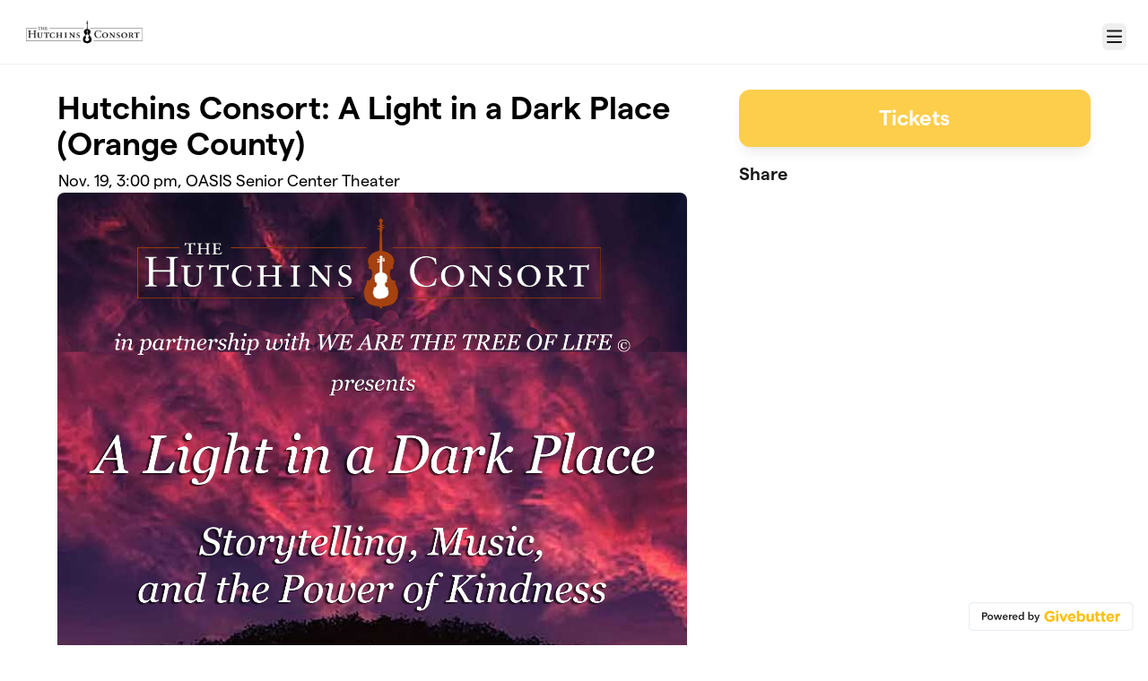

--- FILE ---
content_type: text/html; charset=utf-8
request_url: https://givebutter.com/HutchinsLight-OC
body_size: 18080
content:
<!DOCTYPE HTML>
<html lang="en">
<head>
    <script>document.documentElement.classList.add('has-js');</script>
    <script>
    Object.defineProperty(window, '__initialURL', {
        value: performance?.getEntriesByType('navigation')?.[0]?.name || window?.location?.href,
        writable: false,
        configurable: false,
        enumerable: true
    });
</script>    <script>
    
    window.browserTimeOffset = (Date.now() - 1769909023021);
</script>
    <script data-cfasync="false" src="https://transcend-cdn.com/cm/ac20155f-a759-4277-8a0e-afec98792414/airgap.js"></script>
    <meta http-equiv="X-UA-Compatible" content="IE=edge">
    <meta http-equiv="Content-Type" content="text/html; charset=utf-8"/>
    <meta name="viewport" content="width=device-width, initial-scale=1, maximum-scale=1.0, user-scalable=no">
    <meta name="csrf-token" content="48zNYwMQffD28pGXFdEnedGo3DWYmiC8hcFSHbu7">
    <link rel="apple-touch-icon" href="https://givebutter.com/favicons/apple-touch-icon.png">
    <meta property="og:type" content="website"/>
    <meta property="og:site_name" content="Hutchins Consort"/>
    <meta property="fb:app_id" content="882821921830527"/>
    <meta property="og:url" content="https://givebutter.com/HutchinsLight-OC"/>
    <meta property="og:title" content="Hutchins Consort: A Light in a Dark Place (Orange County)"/>
    <meta property="og:description" name="description" content="Nov. 19, 3:00 pm, OASIS Senior Center Theater"/>
            <meta property="og:image" content="https://givebutter.s3.amazonaws.com/media/eqRzNbykspxn3Uei6CUjh1ZZCuguK9FMdaw3ya52.jpg"/>
        <meta property="og:image:secure_url" content="https://givebutter.s3.amazonaws.com/media/eqRzNbykspxn3Uei6CUjh1ZZCuguK9FMdaw3ya52.jpg"/>
                    <meta name="robots" content="noindex">
                <link rel="canonical" href="https://givebutter.com/HutchinsLight-OC">
        <title>Hutchins Consort: A Light in a Dark Place (Orange County) | Hutchins Consort</title>
    <link rel="modulepreload" href="https://givebuttercdn.com/build/posthog.CpiMs2UR.1.0.0.js" /><link rel="modulepreload" href="https://givebuttercdn.com/build/usePosthog.CBuYbqTP.1.0.0.js" /><link rel="modulepreload" href="https://givebuttercdn.com/build/utils.DqsS7ped.1.0.0.js" /><script type="module" src="https://givebuttercdn.com/build/posthog.CpiMs2UR.1.0.0.js"></script>    <!-- Global site tag (gtag.js) - Google Analytics -->
<script async src="https://www.googletagmanager.com/gtag/js?id=UA-75318216-1"></script>
<script>
  window.dataLayer = window.dataLayer || [];
  function gtag(){
      dataLayer.push(arguments);
      if (typeof dataLayerAccount != 'undefined') {
          dataLayerAccount.push(arguments);
      }
  }
  gtag('js', new Date());

  gtag('config', 'UA-75318216-1');
</script>
    <script async src="https://maps.googleapis.com/maps/api/js?key=AIzaSyA-HrsGwQ0MW-YRyd-jp_YqJ0RmuY5LLqs&libraries=places&callback=Function.prototype"></script>
    <script src="https://kit.fontawesome.com/c37fafd8d9.js" defer crossorigin="anonymous"></script>
    <link rel="preload" as="style" href="https://givebuttercdn.com/build/main.CCaUUt6W.1.0.0.css" /><link rel="stylesheet" href="https://givebuttercdn.com/build/main.CCaUUt6W.1.0.0.css" />    <script src="https://js.sentry-cdn.com/44a003b56550c97fb65c0268563ccf80.min.js" crossorigin="anonymous"></script>
    <script>
        window.Sentry && Sentry.onLoad(function() {
            Sentry.init({
                maxBreadcrumbs: 50,
                environment: 'production',
                tracesSampleRate: 0,
                replaysSessionSampleRate: 0,
                replaysOnErrorSampleRate: 0,
                ignoreErrors: [
                    "Can't find variable: _AutofillCallbackHandler",
                    "TypeError: can't access dead object",
                    "NotFoundError: Failed to execute 'removeChild' on 'Node': The node to be removed is not a child of this node.",
                    "NotFoundError: Failed to execute 'insertBefore' on 'Node': The node before which the new node is to be inserted is not a child of this node.",
                ],
                denyUrls: [
                    /extensions\//i,
                    /^chrome:\/\//i,
                    /graph\.facebook\.com/i,
                ],
                allowUrls: [
                    /https?:\/\/(.*\.)?givebutter\.(com|test)/,
                ],
            });
        });
    </script>
    <script>window.TURNSTILE_SITE_KEY = "0x4AAAAAAAA2KihRyLSs4aGX";</script>
    <script src="https://challenges.cloudflare.com/turnstile/v0/api.js?onload=onloadTurnstileCallback&render=explicit" defer></script>
    <!-- Givebutter Elements -->
<script>
    window.Givebutter=window.Givebutter||function(){(Givebutter.q=Givebutter.q||[]).push(arguments)};Givebutter.l=+new Date;
    window.Givebutter('setOptions',
        {"accountId":"a4zkXwWyg83rtR1V","bubble":false,"campaign":"VUTK4U"}    );
</script>
<script async src="https://js.givebutter.com/elements/latest.js" ></script>
<!-- End Givebutter Elements -->
        <link rel="preload" as="style" href="https://givebuttercdn.com/build/commonv2.3LIjGGqw.1.0.0.css" /><link rel="preload" as="style" href="https://givebuttercdn.com/build/fundraiser.Bcm8mela.1.0.0.css" /><link rel="stylesheet" href="https://givebuttercdn.com/build/commonv2.3LIjGGqw.1.0.0.css" /><link rel="stylesheet" href="https://givebuttercdn.com/build/fundraiser.Bcm8mela.1.0.0.css" />    <style>
        :root {
            --color-gbtheme-50: 254 241 204;--color-gbtheme-100: 255 230 162;--color-gbtheme-200: 255 219 121;--color-gbtheme-300: 255 208 79;--color-gbtheme-400: 254 197 38;--color-gbtheme-500: 252 185 0;--color-gbtheme-550: 211 155 0;--color-gbtheme-600: 171 125 0;--color-gbtheme-700: 131 96 0;--color-gbtheme-800: 91 66 0;--color-gbtheme-900: 50 37 0;
                 --goal-start-width: 0;
            --goal-end-width: 16px;
        }
    </style>
    <link rel="preload" as="style" href="https://givebuttercdn.com/build/getstream/index.MzKJWSej.1.0.0.css" /><link rel="stylesheet" href="https://givebuttercdn.com/build/getstream/index.MzKJWSej.1.0.0.css" />    <style>    .gb-theme-color__border__selected_v2.selected {
        border-color: #fcb900 !important;
    }
    .gb-theme-color__bg__selected_v2.selected {
        background-color: #fff1c9 !important;
    }
    .gb-theme-color__border {
        border-color: #fcb900 !important;
    }
    .gb-theme-color__background {
        background-color: #fcb900 !important;
    }
    .gb-theme-color__text {
        color: #fcb900 !important;
    }
    .gb-theme-color__hover:hover {
        background-color: #fcb900 !important;
        color: white !important;
    }
    .gb-theme-color__border_focus:focus {
        border-color: #fcb900 !important;
    }
    .gb-theme-color__selected.selected {
        background-color: #fcb900 !important;
        color: white !important;
    }
    .gb-theme-color__border_profile_selected.selected .profile-photo {
        border-color: #fcb900 !important;
    }
    .gb-theme-color__border_profile_hover:hover .profile-photo {
        border-color: #fcb900 !important;
    }
    .gb-theme-color__background-disabled {
        background-color: #ffe396 !important;
    }
    .gb-theme-color__background-gradient {
        background-color: #fcb900;filter: progid:DXImageTransform.Microsoft.gradient(startColorstr=&#039;#fcb900&#039;, endColorstr=&#039;#e3a600&#039;);background-image: -webkit-linear-gradient(top, #fcb900, #e3a600);background-image: linear-gradient(to bottom, #fcb900, #e3a600); !important;
    }
    .gb-theme-color__background-light {
        background-color: #ffe396 !important;
    }</style>
    <style>.grecaptcha-badge { opacity: 0; }</style>
    <script>
        window.GB_EVENT_TRACKER = {FB: [], GA: [], TV: []};
        window.RECAPTCHA_SITEKEY = null;
        window.PUSHER_APP_KEY = "9a50ef2132fbcb4265a8";
        window.GB_CAMPAIGN = {"id":149777,"type":"event","title":"Hutchins Consort: A Light in a Dark Place (Orange County)","description":"<h2><strong>Hutchins Consort: A Light In A Dark Place<\/strong><\/h2>\n<p>Stories and music to restore your faith in humanity. Each piece in this concert brings to life different stories of relationships, betrayals, revelations and the power of kindness &mdash; all inspired by true events.<\/p>\n<p>&nbsp;<\/p>\n<p>Music performed by The Hutchins Consort in partnership with We Are The Tree of Life.<\/p>\n<p><br><br><\/p>\n<p>Date: Nov 19, 2023 Sunday @ 3pm<\/p>\n<p>&nbsp;<\/p>\n<p>***<\/p>\n<h2><strong>Join Hutchins Consort in celebrating our 25th Season!<br><\/strong><\/h2>\n<p>&nbsp;<\/p>\n<p>Dive into a world of musical innovation and sonic exploration with&nbsp;<strong><em>Hutchins Consort<\/em><\/strong> &ndash; an innovative string ensemble renowned for their groundbreaking approach to chamber music.&nbsp;<\/p>\n<p>The group performs on the rare and beautiful Hutchins violins&ndash; a distinctive lineup of eight specially-crafted violins that collectively span an astonishing eight octaves. This exceptional configuration allows Hutchins Consort to recreate the rich textures and dynamic intricacies of a full orchestra, all within the intimacy of a chamber ensemble.<\/p>\n<p>Led by a group of accomplished musicians and visionaries, each Hutchins Consort performance is an electrifying and virtuosic musical experience.&nbsp;<\/p>\n<p><strong><em>Join us for an unforgettable evening of music surrounded by friends!&nbsp;Get your tickets now.<\/em><\/strong><\/p>\n<p>&nbsp;<\/p>\n<p><img src=\"https:\/\/givebutter.s3.amazonaws.com\/uploads\/H7LYvt6KsZQe1CLXEFYKidGrE5jas4mExU7Eu4zU.png\" alt=\"\" width=\"334\" height=\"402\"><\/p>\n<p>***<\/p>\n<p>&nbsp;<\/p>\n<p><strong>Planning to attend more than one concert?<\/strong> Get 15% off each ticket when you buy season tickets! Includes 4 concerts at one location, with choice of Encinitas series or Orange County series.<\/p>\n<ul>\n<li>Encinitas Series - Season Tickets: <a href=\"https:\/\/givebutter.com\/HutchinsSeason2023-ENC\">https:\/\/givebutter.com\/HutchinsSeason2023-ENC<\/a><\/li>\n<li>Orange County Series - Season Tickets: <a href=\"https:\/\/givebutter.com\/HutchinsSeason2023-OC\">https:\/\/givebutter.com\/HutchinsSeason2023-OC<\/a><\/li>\n<\/ul>\n<p>&nbsp;<\/p>\n<p><strong>Empower innovative music with an additional donation:&nbsp;<\/strong><\/p>\n<p>Ticket sales only cover a portion of our program costs.&nbsp;<\/p>\n<p><span style=\"color: rgb(0, 0, 0);\"><em>Charitable donations make the biggest difference to help us achieve our mission!&nbsp; <\/em><\/span><\/p>\n<p>Your monthly donation, major gift, or underwriting a concert helps empower innovative music as we share the Hutchins Violins with our community and worldwide.&nbsp;<a href=\"mailto:joemcn@hutchinsconsort.org\">Contact us<\/a>&nbsp;to learn more about underwriting and major gift options.<\/p>\n<p>&nbsp;<\/p>\n<p><strong>If you cannot make a concert, please consider a donation in lieu of attendance.&nbsp;<\/strong>The Hutchins Consort is a 501 (c) ( 3 ) nonprofit organization, and donation are tax-deductible to the fullest extent allowed by law.<\/p>\n<p>Donations of any amount are greatly appreciated. Thank you for supporting Hutchins Consort!&nbsp;<\/p>\n<p>&nbsp;<\/p>\n<p><strong>Givebutter:&nbsp;<\/strong>Givebutter is our secure online donation and ticketing platform.&nbsp;<span style=\"text-decoration: underline;\">Tips to Givebutter are optional<\/span>, which you may set to zero. These tips do not go to Hutchins Consort.&nbsp;<\/p>\n<p><strong>Processing fees:<\/strong> By covering these fees, you help ensure the full ticket and\/or donation amount goes to Hutchins Consort. As a small arts nonprofit, we thank you for your generosity!<\/p>\n<p>&nbsp;<\/p>\n<p><strong>Get ready for a memorable show!&nbsp;<\/strong><\/p>\n<p>We're happy to offer free parking and open seating at our concerts. Attire is generally California casual, but you do you! All are welcome.&nbsp;<\/p>\n<p>&nbsp;<\/p>\n<p><strong>We look forward to welcoming you at the concert!<\/strong><\/p>","url":"https:\/\/givebutter.com\/HutchinsLight-OC","creator_name":"Hutchins Consort","goal":null,"raised":"390.00","raised_percentage":0,"account_id":107950,"cover":{"url":"https:\/\/givebutter.s3.amazonaws.com\/media\/vxhKu0ThrRiXKWr0BVANPvf69kCYxV5itpmM9ehW.jpg","type":"image","source":"upload"},"page":null,"mode":null,"tab":null,"code":null,"member":null,"team":null,"user":null,"share_links":{"url":"https:\/\/givebutter.com\/HutchinsLight-OC","facebook":"https:\/\/www.facebook.com\/sharer\/sharer.php?u=https:\/\/givebutter.com\/HutchinsLight-OC","twitter":"https:\/\/x.com\/intent\/post?url=https:\/\/givebutter.com\/HutchinsLight-OC&text=Join me in raising money for Hutchins Consort! via @givebutter","linkedin":"https:\/\/www.linkedin.com\/shareArticle?mini=true&url=https:\/\/givebutter.com\/HutchinsLight-OC","whatsapp":"https:\/\/api.whatsapp.com\/send?text=Join me in raising money for Hutchins Consort! https:\/\/givebutter.com\/HutchinsLight-OC","email":"mailto:?subject=Please%20join%20me%20in%20raising%20money%20for%20Hutchins%20Consort&body=Hi there,%0D%0A%0D%0AI am raising money for Hutchins%20Consort. Please join me in supporting this cause!%0D%0A%0D%0AYou can easily make a donation by going to https:\/\/givebutter.com\/HutchinsLight-OC%0D%0A%0D%0AThank you!","instagram":null},"settings":[{"id":2095025,"configurable_type":"App\\Models\\Campaign\\Campaign","configurable_id":149777,"code":500,"active":true,"created_at":"2023-08-21T23:16:28.000000Z","updated_at":"2023-08-21T23:16:28.000000Z","name":"disable_team_fundraising","type":"boolean","value":true},{"id":2095026,"configurable_type":"App\\Models\\Campaign\\Campaign","configurable_id":149777,"code":205,"active":false,"created_at":"2023-08-21T23:16:28.000000Z","updated_at":"2023-08-21T23:16:28.000000Z","name":"theme_color","type":"string","value":null},{"id":2095027,"configurable_type":"App\\Models\\Campaign\\Campaign","configurable_id":149777,"code":602,"active":true,"created_at":"2023-08-21T23:16:28.000000Z","updated_at":"2023-08-21T23:16:28.000000Z","name":"enable_event_reminders","type":"boolean","value":true},{"id":2095028,"configurable_type":"App\\Models\\Campaign\\Campaign","configurable_id":149777,"code":304,"active":true,"created_at":"2023-08-21T23:16:28.000000Z","updated_at":"2023-08-21T23:16:28.000000Z","name":"enforce_end_at","type":"boolean","value":true},{"id":2095029,"configurable_type":"App\\Models\\Campaign\\Campaign","configurable_id":149777,"code":203,"active":true,"created_at":"2023-08-21T23:16:28.000000Z","updated_at":"2023-08-21T23:16:28.000000Z","name":"hide_money_raised","type":"boolean","value":true},{"id":2095030,"configurable_type":"App\\Models\\Campaign\\Campaign","configurable_id":149777,"code":210,"active":true,"created_at":"2023-08-21T23:16:28.000000Z","updated_at":"2023-08-21T23:16:28.000000Z","name":"custom_donate_text","type":"string","value":"Tickets"},{"id":2095031,"configurable_type":"App\\Models\\Campaign\\Campaign","configurable_id":149777,"code":307,"active":false,"created_at":"2023-08-21T23:16:28.000000Z","updated_at":"2023-08-21T23:16:28.000000Z","name":"default_fund","type":"string","value":null},{"id":2095032,"configurable_type":"App\\Models\\Campaign\\Campaign","configurable_id":149777,"code":308,"active":false,"created_at":"2023-08-21T23:16:28.000000Z","updated_at":"2023-08-21T23:16:28.000000Z","name":"hide_fund","type":"boolean","value":false},{"id":2095033,"configurable_type":"App\\Models\\Campaign\\Campaign","configurable_id":149777,"code":300,"active":true,"created_at":"2023-08-21T23:16:28.000000Z","updated_at":"2023-11-20T21:52:40.000000Z","name":"disable_donations","type":"boolean","value":true},{"id":2095034,"configurable_type":"App\\Models\\Campaign\\Campaign","configurable_id":149777,"code":302,"active":false,"created_at":"2023-08-21T23:16:28.000000Z","updated_at":"2023-08-21T23:16:28.000000Z","name":"require_donor_phone","type":"boolean","value":false},{"id":2095035,"configurable_type":"App\\Models\\Campaign\\Campaign","configurable_id":149777,"code":309,"active":true,"created_at":"2023-08-21T23:16:29.000000Z","updated_at":"2023-08-21T23:16:29.000000Z","name":"require_address","type":"boolean","value":true},{"id":2095036,"configurable_type":"App\\Models\\Campaign\\Campaign","configurable_id":149777,"code":369,"active":false,"created_at":"2023-08-21T23:16:29.000000Z","updated_at":"2023-08-21T23:16:29.000000Z","name":"hide_other_option","type":"boolean","value":false},{"id":2095037,"configurable_type":"App\\Models\\Campaign\\Campaign","configurable_id":149777,"code":301,"active":false,"created_at":"2023-08-21T23:16:29.000000Z","updated_at":"2023-08-21T23:16:29.000000Z","name":"minimum_donation","type":"decimal","value":null},{"id":2095038,"configurable_type":"App\\Models\\Campaign\\Campaign","configurable_id":149777,"code":311,"active":false,"created_at":"2023-08-21T23:16:29.000000Z","updated_at":"2023-08-21T23:16:29.000000Z","name":"default_frequency","type":"string","value":null},{"id":2095039,"configurable_type":"App\\Models\\Campaign\\Campaign","configurable_id":149777,"code":313,"active":false,"created_at":"2023-08-21T23:16:29.000000Z","updated_at":"2023-08-21T23:16:29.000000Z","name":"public_check_payments","type":"text","value":null},{"id":2095040,"configurable_type":"App\\Models\\Campaign\\Campaign","configurable_id":149777,"code":312,"active":false,"created_at":"2023-08-21T23:16:29.000000Z","updated_at":"2023-08-21T23:16:29.000000Z","name":"display_frequencies","type":"json","value":null},{"id":2095041,"configurable_type":"App\\Models\\Campaign\\Campaign","configurable_id":149777,"code":305,"active":true,"created_at":"2023-08-21T23:16:29.000000Z","updated_at":"2023-08-21T23:16:29.000000Z","name":"disable_recurring","type":"boolean","value":true},{"id":2095042,"configurable_type":"App\\Models\\Campaign\\Campaign","configurable_id":149777,"code":371,"active":false,"created_at":"2023-08-21T23:16:29.000000Z","updated_at":"2025-09-24T20:31:46.000000Z","name":"remove_tips_increase_fee","type":"boolean","value":false},{"id":2095043,"configurable_type":"App\\Models\\Campaign\\Campaign","configurable_id":149777,"code":350,"active":false,"created_at":"2023-08-21T23:16:29.000000Z","updated_at":"2025-09-24T20:31:46.000000Z","name":"hide_fee_collection","type":"boolean","value":false},{"id":2095044,"configurable_type":"App\\Models\\Campaign\\Campaign","configurable_id":149777,"code":351,"active":false,"created_at":"2023-08-21T23:16:29.000000Z","updated_at":"2025-09-24T20:31:46.000000Z","name":"force_fee_collection","type":"boolean","value":false},{"id":2095045,"configurable_type":"App\\Models\\Campaign\\Campaign","configurable_id":149777,"code":372,"active":false,"created_at":"2023-08-21T23:16:29.000000Z","updated_at":"2023-08-21T23:16:29.000000Z","name":"custom_fee_text","type":"json","value":{"title":null,"subtitle":null,"description":null,"checkbox":null}},{"id":2095046,"configurable_type":"App\\Models\\Campaign\\Campaign","configurable_id":149777,"code":358,"active":true,"created_at":"2023-08-21T23:16:29.000000Z","updated_at":"2023-08-21T23:16:29.000000Z","name":"custom_donation_amounts","type":"App\\Casts\\Settings\\CustomDonationAmountsSetting","value":[{"value":25,"description":"Become a member for $25 or more"},{"value":50},{"value":100},{"value":250},{"value":500},{"value":1000}]},{"id":2095047,"configurable_type":"App\\Models\\Campaign\\Campaign","configurable_id":149777,"code":306,"active":true,"created_at":"2023-08-21T23:16:29.000000Z","updated_at":"2023-08-21T23:16:29.000000Z","name":"thank_you_message","type":"text","value":"<p dir=\"ltr\"><span>Thank you for your ticket purchase! You're in for a memorable show. Please invite your friends to join you! <\/span><\/p><p dir=\"ltr\"><br><\/p><p dir=\"ltr\"><span>The Hutchins Consort is an innovative violin chamber ensemble renowned for their groundbreaking approach to chamber music--performing on the rare and beautiful Hutchins violins. <\/span><\/p><p dir=\"ltr\"><br><\/p><p dir=\"ltr\"><span>Your ticket and additional charitable contributions help us as an arts nonprofit to strengthen the fabric of our local community and make high-quality classical music more accessible. <\/span><\/p><p dir=\"ltr\"><br><\/p><p dir=\"ltr\"><span>If you made an additional donation of $25 or more, you are now a contributing member of our organization. Thank you!<\/span><\/p><p dir=\"ltr\"><br><\/p><p dir=\"ltr\"><span>We sincerely appreciate your support! See you at the show!<\/span><\/p><p dir=\"ltr\"><span>~The Hutchins Consort<\/span><\/p><p><br><\/p><p dir=\"ltr\"><a href=\"www.hutchinsconsort.org\" class=\"editor-link\"><span>www.hutchinsconsort.org<\/span><\/a><\/p>"},{"id":2095048,"configurable_type":"App\\Models\\Campaign\\Campaign","configurable_id":149777,"code":208,"active":true,"created_at":"2023-08-21T23:16:29.000000Z","updated_at":"2023-10-24T16:29:15.000000Z","name":"use_actual_cover_size","type":"boolean","value":true},{"id":2456771,"configurable_type":"App\\Models\\Campaign\\Campaign","configurable_id":149777,"code":321,"active":false,"created_at":"2023-11-20T21:52:40.000000Z","updated_at":"2023-11-20T21:52:40.000000Z","name":"disable_company_field","type":"boolean","value":false}],"funds":[],"event":{"title":"Hutchins Consort: A Light In A Dark Place (Orange County)","id":26684,"type":"physical","is_livestreaming":false,"livestream":null,"at_capacity":false,"start_at":"2023-11-19T23:00:00.000000Z","end_at":null,"timezone":"America\/Los_Angeles"},"amounts":[{"value":25,"description":"Become a member for $25 or more"},{"value":50},{"value":100},{"value":250},{"value":500},{"value":1000}],"teams":[],"members":[],"account_name":"Hutchins Consort","account_logo":"https:\/\/givebutter.s3.amazonaws.com\/profiles\/w0bu6oDUMHopS4hBPg6DTVbHW3XGCsecIJmB2FeZ.jpg","custom_fields":[],"ticket_custom_fields":[],"items":[{"id":167343,"number":167343,"type":"ticket","subtype":"physical","scope":null,"name":"General Admission","description":null,"price":40,"retail_price":null,"url":"https:\/\/givebutter.com\/c\/HutchinsLight-OC\/auction\/items\/167343","buy_now_url":"https:\/\/givebutter.com\/c\/HutchinsLight-OC\/auction\/items\/167343\/buy","bid_url":"https:\/\/givebutter.com\/c\/HutchinsLight-OC\/auction\/items\/167343\/bid","limited_quantity":true,"remaining":99,"hide_remaining":false,"minimum":1,"maximum":10,"increment":1,"active":true,"is_sold_out":false,"final_price":"40.00","has_discount":false,"discount_amount":0,"price_formatted":"$40.00","final_price_formatted":"$40.00","retail_price_formatted":null,"bundle_items":[],"bundle_only":false,"is_auction":false,"is_featured":false,"allows_bid":false,"can_bid":false,"allows_buy_now":true,"can_buy_now":false,"start_at_seconds":null,"end_at_seconds":null,"started":false,"ended":false,"paused":false,"is_canceled":true,"in_person":false,"start_at":null,"end_at":null,"timezone":"UTC","popcorn_seconds_added":0,"popcorn_add_seconds":0,"category_id":null,"start_bid":1,"bid_count":0,"bid_increment":1,"has_reserve_price":false,"met_reserve_price":true,"auction_id":null,"auction_start_at":null,"auction_end_at":null,"is_favorite":false,"my_bids":[],"minimum_bid":1,"last_bids":[],"winning_bids":[],"require_shipping":false,"shipping_price":0,"pictures":[],"sponsor":null,"custom_fields":[]},{"id":167344,"number":167344,"type":"ticket","subtype":"physical","scope":null,"name":"Senior\/Student","description":"Senior 65+\/ Students 19-26 years old","price":25,"retail_price":null,"url":"https:\/\/givebutter.com\/c\/HutchinsLight-OC\/auction\/items\/167344","buy_now_url":"https:\/\/givebutter.com\/c\/HutchinsLight-OC\/auction\/items\/167344\/buy","bid_url":"https:\/\/givebutter.com\/c\/HutchinsLight-OC\/auction\/items\/167344\/bid","limited_quantity":true,"remaining":88,"hide_remaining":false,"minimum":1,"maximum":10,"increment":1,"active":true,"is_sold_out":false,"final_price":"25.00","has_discount":false,"discount_amount":0,"price_formatted":"$25.00","final_price_formatted":"$25.00","retail_price_formatted":null,"bundle_items":[],"bundle_only":false,"is_auction":false,"is_featured":false,"allows_bid":false,"can_bid":false,"allows_buy_now":true,"can_buy_now":false,"start_at_seconds":null,"end_at_seconds":null,"started":false,"ended":false,"paused":false,"is_canceled":true,"in_person":false,"start_at":null,"end_at":null,"timezone":"UTC","popcorn_seconds_added":0,"popcorn_add_seconds":0,"category_id":null,"start_bid":1,"bid_count":0,"bid_increment":1,"has_reserve_price":false,"met_reserve_price":true,"auction_id":null,"auction_start_at":null,"auction_end_at":null,"is_favorite":false,"my_bids":[],"minimum_bid":1,"last_bids":[],"winning_bids":[],"require_shipping":false,"shipping_price":0,"pictures":[],"sponsor":null,"custom_fields":[]},{"id":167345,"number":167345,"type":"ticket","subtype":"physical","scope":null,"name":"Youth 17 & Under","description":"For teens and kids 17 years old and younger. Purchasing 2 or more kids tickets? Consider our Family ticket bundle. \n\nProviding affordable all-age access to live classical music.","price":10,"retail_price":null,"url":"https:\/\/givebutter.com\/c\/HutchinsLight-OC\/auction\/items\/167345","buy_now_url":"https:\/\/givebutter.com\/c\/HutchinsLight-OC\/auction\/items\/167345\/buy","bid_url":"https:\/\/givebutter.com\/c\/HutchinsLight-OC\/auction\/items\/167345\/bid","limited_quantity":true,"remaining":50,"hide_remaining":false,"minimum":1,"maximum":10,"increment":1,"active":true,"is_sold_out":false,"final_price":"10.00","has_discount":false,"discount_amount":0,"price_formatted":"$10.00","final_price_formatted":"$10.00","retail_price_formatted":null,"bundle_items":[],"bundle_only":false,"is_auction":false,"is_featured":false,"allows_bid":false,"can_bid":false,"allows_buy_now":true,"can_buy_now":false,"start_at_seconds":null,"end_at_seconds":null,"started":false,"ended":false,"paused":false,"is_canceled":true,"in_person":false,"start_at":null,"end_at":null,"timezone":"UTC","popcorn_seconds_added":0,"popcorn_add_seconds":0,"category_id":null,"start_bid":1,"bid_count":0,"bid_increment":1,"has_reserve_price":false,"met_reserve_price":true,"auction_id":null,"auction_start_at":null,"auction_end_at":null,"is_favorite":false,"my_bids":[],"minimum_bid":1,"last_bids":[],"winning_bids":[],"require_shipping":false,"shipping_price":0,"pictures":[],"sponsor":null,"custom_fields":[]},{"id":167346,"number":167346,"type":"ticket","subtype":"physical","scope":null,"name":"Family Ticket Bundle","description":"2 General Admission & 2 Youth (17 and under) tickets-- $30 savings! Providing affordable all-age access to live classical music.","price":70,"retail_price":null,"url":"https:\/\/givebutter.com\/c\/HutchinsLight-OC\/auction\/items\/167346","buy_now_url":"https:\/\/givebutter.com\/c\/HutchinsLight-OC\/auction\/items\/167346\/buy","bid_url":"https:\/\/givebutter.com\/c\/HutchinsLight-OC\/auction\/items\/167346\/bid","limited_quantity":true,"remaining":20,"hide_remaining":false,"minimum":1,"maximum":10,"increment":1,"active":true,"is_sold_out":false,"final_price":"70.00","has_discount":false,"discount_amount":0,"price_formatted":"$70.00","final_price_formatted":"$70.00","retail_price_formatted":null,"bundle_items":[],"bundle_only":false,"is_auction":false,"is_featured":false,"allows_bid":false,"can_bid":false,"allows_buy_now":true,"can_buy_now":false,"start_at_seconds":null,"end_at_seconds":null,"started":false,"ended":false,"paused":false,"is_canceled":true,"in_person":false,"start_at":null,"end_at":null,"timezone":"UTC","popcorn_seconds_added":0,"popcorn_add_seconds":0,"category_id":null,"start_bid":1,"bid_count":0,"bid_increment":1,"has_reserve_price":false,"met_reserve_price":true,"auction_id":null,"auction_start_at":null,"auction_end_at":null,"is_favorite":false,"my_bids":[],"minimum_bid":1,"last_bids":[],"winning_bids":[],"require_shipping":false,"shipping_price":0,"pictures":[],"sponsor":null,"custom_fields":[]}],"display_items":[{"id":167343,"number":167343,"type":"ticket","subtype":"physical","scope":null,"name":"General Admission","description":null,"price":40,"retail_price":null,"url":"https:\/\/givebutter.com\/c\/HutchinsLight-OC\/auction\/items\/167343","buy_now_url":"https:\/\/givebutter.com\/c\/HutchinsLight-OC\/auction\/items\/167343\/buy","bid_url":"https:\/\/givebutter.com\/c\/HutchinsLight-OC\/auction\/items\/167343\/bid","limited_quantity":true,"remaining":99,"hide_remaining":false,"minimum":1,"maximum":10,"increment":1,"active":true,"is_sold_out":false,"final_price":"40.00","has_discount":false,"discount_amount":0,"price_formatted":"$40.00","final_price_formatted":"$40.00","retail_price_formatted":null,"bundle_items":[],"bundle_only":false,"is_auction":false,"is_featured":false,"allows_bid":false,"can_bid":false,"allows_buy_now":true,"can_buy_now":false,"start_at_seconds":null,"end_at_seconds":null,"started":false,"ended":false,"paused":false,"is_canceled":true,"in_person":false,"start_at":null,"end_at":null,"timezone":"UTC","popcorn_seconds_added":0,"popcorn_add_seconds":0,"category_id":null,"start_bid":1,"bid_count":0,"bid_increment":1,"has_reserve_price":false,"met_reserve_price":true,"auction_id":null,"auction_start_at":null,"auction_end_at":null,"is_favorite":false,"my_bids":[],"minimum_bid":1,"last_bids":[],"winning_bids":[],"require_shipping":false,"shipping_price":0,"pictures":[],"sponsor":null,"custom_fields":[]},{"id":167344,"number":167344,"type":"ticket","subtype":"physical","scope":null,"name":"Senior\/Student","description":"Senior 65+\/ Students 19-26 years old","price":25,"retail_price":null,"url":"https:\/\/givebutter.com\/c\/HutchinsLight-OC\/auction\/items\/167344","buy_now_url":"https:\/\/givebutter.com\/c\/HutchinsLight-OC\/auction\/items\/167344\/buy","bid_url":"https:\/\/givebutter.com\/c\/HutchinsLight-OC\/auction\/items\/167344\/bid","limited_quantity":true,"remaining":88,"hide_remaining":false,"minimum":1,"maximum":10,"increment":1,"active":true,"is_sold_out":false,"final_price":"25.00","has_discount":false,"discount_amount":0,"price_formatted":"$25.00","final_price_formatted":"$25.00","retail_price_formatted":null,"bundle_items":[],"bundle_only":false,"is_auction":false,"is_featured":false,"allows_bid":false,"can_bid":false,"allows_buy_now":true,"can_buy_now":false,"start_at_seconds":null,"end_at_seconds":null,"started":false,"ended":false,"paused":false,"is_canceled":true,"in_person":false,"start_at":null,"end_at":null,"timezone":"UTC","popcorn_seconds_added":0,"popcorn_add_seconds":0,"category_id":null,"start_bid":1,"bid_count":0,"bid_increment":1,"has_reserve_price":false,"met_reserve_price":true,"auction_id":null,"auction_start_at":null,"auction_end_at":null,"is_favorite":false,"my_bids":[],"minimum_bid":1,"last_bids":[],"winning_bids":[],"require_shipping":false,"shipping_price":0,"pictures":[],"sponsor":null,"custom_fields":[]},{"id":167345,"number":167345,"type":"ticket","subtype":"physical","scope":null,"name":"Youth 17 & Under","description":"For teens and kids 17 years old and younger. Purchasing 2 or more kids tickets? Consider our Family ticket bundle. \n\nProviding affordable all-age access to live classical music.","price":10,"retail_price":null,"url":"https:\/\/givebutter.com\/c\/HutchinsLight-OC\/auction\/items\/167345","buy_now_url":"https:\/\/givebutter.com\/c\/HutchinsLight-OC\/auction\/items\/167345\/buy","bid_url":"https:\/\/givebutter.com\/c\/HutchinsLight-OC\/auction\/items\/167345\/bid","limited_quantity":true,"remaining":50,"hide_remaining":false,"minimum":1,"maximum":10,"increment":1,"active":true,"is_sold_out":false,"final_price":"10.00","has_discount":false,"discount_amount":0,"price_formatted":"$10.00","final_price_formatted":"$10.00","retail_price_formatted":null,"bundle_items":[],"bundle_only":false,"is_auction":false,"is_featured":false,"allows_bid":false,"can_bid":false,"allows_buy_now":true,"can_buy_now":false,"start_at_seconds":null,"end_at_seconds":null,"started":false,"ended":false,"paused":false,"is_canceled":true,"in_person":false,"start_at":null,"end_at":null,"timezone":"UTC","popcorn_seconds_added":0,"popcorn_add_seconds":0,"category_id":null,"start_bid":1,"bid_count":0,"bid_increment":1,"has_reserve_price":false,"met_reserve_price":true,"auction_id":null,"auction_start_at":null,"auction_end_at":null,"is_favorite":false,"my_bids":[],"minimum_bid":1,"last_bids":[],"winning_bids":[],"require_shipping":false,"shipping_price":0,"pictures":[],"sponsor":null,"custom_fields":[]},{"id":167346,"number":167346,"type":"ticket","subtype":"physical","scope":null,"name":"Family Ticket Bundle","description":"2 General Admission & 2 Youth (17 and under) tickets-- $30 savings! Providing affordable all-age access to live classical music.","price":70,"retail_price":null,"url":"https:\/\/givebutter.com\/c\/HutchinsLight-OC\/auction\/items\/167346","buy_now_url":"https:\/\/givebutter.com\/c\/HutchinsLight-OC\/auction\/items\/167346\/buy","bid_url":"https:\/\/givebutter.com\/c\/HutchinsLight-OC\/auction\/items\/167346\/bid","limited_quantity":true,"remaining":20,"hide_remaining":false,"minimum":1,"maximum":10,"increment":1,"active":true,"is_sold_out":false,"final_price":"70.00","has_discount":false,"discount_amount":0,"price_formatted":"$70.00","final_price_formatted":"$70.00","retail_price_formatted":null,"bundle_items":[],"bundle_only":false,"is_auction":false,"is_featured":false,"allows_bid":false,"can_bid":false,"allows_buy_now":true,"can_buy_now":false,"start_at_seconds":null,"end_at_seconds":null,"started":false,"ended":false,"paused":false,"is_canceled":true,"in_person":false,"start_at":null,"end_at":null,"timezone":"UTC","popcorn_seconds_added":0,"popcorn_add_seconds":0,"category_id":null,"start_bid":1,"bid_count":0,"bid_increment":1,"has_reserve_price":false,"met_reserve_price":true,"auction_id":null,"auction_start_at":null,"auction_end_at":null,"is_favorite":false,"my_bids":[],"minimum_bid":1,"last_bids":[],"winning_bids":[],"require_shipping":false,"shipping_price":0,"pictures":[],"sponsor":null,"custom_fields":[]}],"applied_promo":null,"errors":[],"transactionsPermitted":false,"promo_code_count":0,"url_params":[],"allow_auto_registration":false,"configurations":{"team_heading":"Team Member","hide_message_creation":false,"show_donation_flow_checkout_anonymous":false,"has_team_fundraising":false,"has_multi_team_fundraising":false,"require_team_for_members":false,"has_descriptions":true,"has_match":false,"dedications":true,"require_phone":false,"require_address":true,"disable_company_field":false,"flow_heading":"Choose amount","funds":{"enabled":true,"default":null,"funds":[]},"pricing":{"fees_enabled":true,"can_edit_fee":true,"tips_enabled":true},"recurring":{"enabled":false,"default":"once","frequencies":["once"]},"amounts_by_frequency":{"once":[{"value":25,"description":"Become a member for $25 or more"},{"value":50},{"value":100},{"value":250},{"value":500},{"value":1000}],"quarterly":[{"value":25,"description":"Become a member for $25 or more"},{"value":50},{"value":100},{"value":250},{"value":500},{"value":1000}],"monthly":[{"value":25,"description":"Become a member for $25 or more"},{"value":50},{"value":100},{"value":250},{"value":500},{"value":1000}],"yearly":[{"value":25,"description":"Become a member for $25 or more"},{"value":50},{"value":100},{"value":250},{"value":500},{"value":1000}]},"default_frequency":"once","registration":{"minimum":null,"goal":[],"description":[]},"accepted_payment_methods":["ach","card","digital_wallet","paypal","venmo","cashapp"],"payment_methods":{"is_admin":false,"check":{"message":null,"locked":false},"chariot":{"key":null}}}};
        window.givebutterDefaults = {
            amount: 0,
            frequency: null,
            fund: null,
            team: null,
            member: null,
            isRegistration: false,
        };
        window.subscription = {"type":"default"};
    </script>
        </head>
<body>
    <script>
    window.fbAsyncInit = function() {
        FB.init({
            appId            : "882821921830527",
            autoLogAppEvents : true,
            xfbml            : true,
            version          : 'v12.0'
        });
    };
</script>
<script async defer crossorigin="anonymous" src="https://connect.facebook.net/en_US/sdk.js"></script>

    
        <script>
        const searchParams = new URLSearchParams(window.location.search);

        if (searchParams.get('preview') === 'true') {
            sessionStorage.setItem('isPreviewMode', true);
        }

        const isPreviewMode = sessionStorage.getItem('isPreviewMode') === 'true';

        const campaignIsPublished = true;
        const templateIsEmpty = true;

        window.addEventListener('DOMContentLoaded', () => {
            if (!isPreviewMode && (!campaignIsPublished || !templateIsEmpty)) {
                document.getElementById('fundraiser-container')?.classList.add('mt-12');
            }
        });
    </script>

    <div class="relative" id="fundraiser-container">
        <div
    class="nav-bar w-full fixed bg-white"
>
    <div class="m-auto h-full nav-bar-inner text-center flex gap-2 items-center justify-between px-4 sm:px-6 relative max-w-[1388px]">
        <div class="nav-bar-inner-left flex flex-auto flex-row items-center gap-2.5 py-1">
                                                            <a href="https://www.hutchinsconsort.org" class="account-logo float-left"
                            aria-label="Hutchins Consort" homepage>
                            <img src="https://givebutter.com/cdn-cgi/image/height=160/https://givebutter.s3.amazonaws.com/profiles/w0bu6oDUMHopS4hBPg6DTVbHW3XGCsecIJmB2FeZ.jpg" alt="Hutchins Consort logo" />
                        </a>
                                    
                    </div>

        <div data-part="profile" class="text-left shrink-0">
                            <button
                    type="button"
                    id="navClick"
                    class="w-auto h-inherit flex select-none items-center ml-2 mt-2.5 border border-transparent rounded-md focus:outline-none focus-visible:border focus-visible:ring-4 focus-visible:ring-gbtheme-50 focus-visible:ring-opacity-60 focus-visible:border-gbtheme-300"
                    aria-haspopup="true"
                    aria-expanded="false"
                    aria-controls="navClickOpen"
                    tabindex="0"
                >
                        <i class="text-xl fa fa-regular fa-bars p-1"></i>
                        <span class="sr-only">Menu</span>
                    
                </button>
                <div class="hidden absolute z-10 mt-2 mr-2 bg-white rounded shadow-lg p-0 border border-gray-200 right-0 max-w-md"
                    id="navClickOpen"
                    role="menu"
                    aria-labelledby="navClick"
                >
                    <div class="py-1">
                        <a href="https://givebutter.com/contact" class="block px-4 py-2 text-sm leading-5 text-gray-700 hover:bg-gray-50 hover:text-gray-800">Get support</a>
                        <a href="https://givebutter.com/signup" class="block px-4 py-2 text-sm leading-5 text-gray-700 hover:bg-gray-50 hover:text-gray-800">Start a campaign</a>
                    </div>
                    <div class="border-t border-gray-200"></div>
                    <div class="py-1">
                        <a href="https://givebutter.com/login?redirect_back=0" class="block px-4 py-2 text-sm leading-5 text-gray-700 hover:bg-gray-50 hover:text-gray-800">Sign In</a>
                    </div>
                </div>
            
            <script>
    document.addEventListener('DOMContentLoaded', () => {
        const navClickEl = document.getElementById('navClick');
        const navClickElOpen = document.getElementById('navClickOpen');

        if (!navClickEl || !navClickElOpen) {
            return;
        }

        const pointerUpListener = function(e) {
            if (!navClickEl.contains(e.target) && !navClickElOpen.contains(e.target)) {
                closeMenu();
            }
        };

        function closeMenu() {
            navClickElOpen.classList.add('hidden');
            navClickEl.setAttribute('aria-expanded', 'false');
            navClickEl.focus();
            document.removeEventListener('pointerup', pointerUpListener);
        }

        function toggleMenu() {
            const expanded = navClickElOpen.classList.toggle('hidden') ? 'false' : 'true';
            navClickEl.setAttribute('aria-expanded', expanded);

            if (expanded === 'true') {
                const focusable = navClickElOpen.querySelectorAll('a, button, [tabindex]:not([tabindex="-1"])');
                if (focusable.length) {
                    focusable[0].focus();
                }
                document.addEventListener('pointerup', pointerUpListener);
            } else {
                document.removeEventListener('pointerup', pointerUpListener);
            }
        }

        navClickEl.addEventListener('click', toggleMenu);

        navClickEl.addEventListener('keydown', (e) => {
            if (e.key === 'Enter' || e.key === ' ') {
                e.preventDefault();
                toggleMenu();
            }
        });

        navClickElOpen.addEventListener('keydown', (e) => {
            if (e.key === 'Escape') {
                e.preventDefault();
                closeMenu();
                return;
            }

            if (e.key !== 'Tab') {
                return;
            }

            const focusable = navClickElOpen.querySelectorAll('a, button, [tabindex]:not([tabindex="-1"])');
            
            if (!focusable.length) {
                return;
            }

            const first = focusable[0];
            const last = focusable[focusable.length - 1];
            
            if (e.shiftKey && document.activeElement === first) {
                e.preventDefault();
                last.focus();
            } else if (!e.shiftKey && document.activeElement === last) {
                e.preventDefault();
                first.focus();
            }
        });
    });
</script>        </div>
    </div>
</div>

        <div id="stickyBar" class="fixed hidden w-full h-auto bg-white shadow sticky-bar @container">
            <div class="flex px-4 sm:px-6 py-3 m-auto h-inherit sticky-bar-inner max-w-[1388px]">
                <div class="flex-1 text-section">
                    <h1 class="text-xl font-semibold text-black leading-right">Hutchins Consort: A Light in a Dark Place (Orange County)</h1>
                    <h2 class="mt-px text-gray-500 text-sm">By Hutchins Consort</h2>
                </div>
                <ul role="tablist" class="campaignTabs max900:grid hidden max-w-[420px] mx-auto h-auto w-full grid-cols-1 gap-1 rounded-lg bg-gray-100 p-1 @[220px]:grid-cols-2 @sm:!grid-cols-2 mb-2">
                    <li
            class="relative flex text-black cursor-pointer select-none items-center justify-center rounded-lg border px-3 py-2 font-medium leading-tight has-[input:focus]:border-gbtheme-500 has-[input:focus-visible]:ring-4 has-[input:focus-visible]:ring-gbtheme-50 has-[input:focus-visible]:ring-opacity-60 motion-safe:transition [&.active]:border-gbtheme-500 [&.active]:bg-gbtheme-50 [&.active]:shadow-md [&.active]:hover:bg-gbtheme-50 [&:not(.active)]:border-gray-100 [&:not(.active)]:bg-gray-100 [&:not(.active)]:hover:bg-gray-200 [&:not(.active)]:has-[input:focus]:bg-gbtheme-50 [&:not(.active)]:has-[input:focus]:text-black active"
        >
            <input
                type="radio"
                id="detailsTab_stickyCampaignTabs"
                name="campaignTabOptions_stickyCampaignTabs"
                value="content_1"
                title="Details"
                aria-label="Details"
                style="opacity: 0.001"
                class="absolute inset-0 h-full w-full cursor-pointer appearance-none rounded-md focus:outline-none"
                role="tab"
                aria-selected="true"
                aria-controls="content_1"
            />
            <label
                for="detailsTab_stickyCampaignTabs"
                aria-hidden="true"
                class="flex cursor-pointer items-center text-nowrap text-center font-medium capitalize"
            >
                Details
            </label>
        </li>
                    <li
            class="relative flex text-black cursor-pointer select-none items-center justify-center rounded-lg border px-3 py-2 font-medium leading-tight has-[input:focus]:border-gbtheme-500 has-[input:focus-visible]:ring-4 has-[input:focus-visible]:ring-gbtheme-50 has-[input:focus-visible]:ring-opacity-60 motion-safe:transition [&.active]:border-gbtheme-500 [&.active]:bg-gbtheme-50 [&.active]:shadow-md [&.active]:hover:bg-gbtheme-50 [&:not(.active)]:border-gray-100 [&:not(.active)]:bg-gray-100 [&:not(.active)]:hover:bg-gray-200 [&:not(.active)]:has-[input:focus]:bg-gbtheme-50 [&:not(.active)]:has-[input:focus]:text-black"
        >
            <input
                type="radio"
                id="supportersTab_stickyCampaignTabs"
                name="campaignTabOptions_stickyCampaignTabs"
                value="mobileSidebar"
                title="Supporters"
                aria-label="Supporters"
                style="opacity: 0.001"
                class="absolute inset-0 h-full w-full cursor-pointer appearance-none rounded-md focus:outline-none"
                role="tab"
                aria-selected="false"
                aria-controls="mobileSidebar"
            />
            <label
                for="supportersTab_stickyCampaignTabs"
                aria-hidden="true"
                class="flex cursor-pointer items-center text-nowrap text-center font-medium capitalize"
            >
                Supporters
            </label>
        </li>
    </ul>

                <button
                    id="donate-sticky-bar"
                    type="button"
                                            disabled
                                        class="max900:w-full w-auto max-w-[420px] min-w-[200px] m-auto border border-gbtheme-500 rounded-lg text-white transition shadow-lg text-xl py-2 px-4 font-semibold bg-gbtheme-500 min-h-[40px] opacity-70 cursor-not-allowed">
                    Tickets
                </button>
            </div>
        </div>

        
        <!--//Main Page//-->
        <div
            class="w-full h-auto @container campaign-page max900:pt-20 pt-[100px]"
        >
            <ul role="tablist" class="campaignTabs max900:grid hidden max-w-[420px] mx-auto h-auto w-full grid-cols-1 gap-1 rounded-lg bg-gray-100 p-1 @[220px]:grid-cols-2 @sm:!grid-cols-2 mt-2 mb-4 ">
                    <li
            class="relative flex text-black cursor-pointer select-none items-center justify-center rounded-lg border px-3 py-2 font-medium leading-tight has-[input:focus]:border-gbtheme-500 has-[input:focus-visible]:ring-4 has-[input:focus-visible]:ring-gbtheme-50 has-[input:focus-visible]:ring-opacity-60 motion-safe:transition [&.active]:border-gbtheme-500 [&.active]:bg-gbtheme-50 [&.active]:shadow-md [&.active]:hover:bg-gbtheme-50 [&:not(.active)]:border-gray-100 [&:not(.active)]:bg-gray-100 [&:not(.active)]:hover:bg-gray-200 [&:not(.active)]:has-[input:focus]:bg-gbtheme-50 [&:not(.active)]:has-[input:focus]:text-black active"
        >
            <input
                type="radio"
                id="detailsTab_campaignTabs"
                name="campaignTabOptions_campaignTabs"
                value="content_1"
                title="Details"
                aria-label="Details"
                style="opacity: 0.001"
                class="absolute inset-0 h-full w-full cursor-pointer appearance-none rounded-md focus:outline-none"
                role="tab"
                aria-selected="true"
                aria-controls="content_1"
            />
            <label
                for="detailsTab_campaignTabs"
                aria-hidden="true"
                class="flex cursor-pointer items-center text-nowrap text-center font-medium capitalize"
            >
                Details
            </label>
        </li>
                    <li
            class="relative flex text-black cursor-pointer select-none items-center justify-center rounded-lg border px-3 py-2 font-medium leading-tight has-[input:focus]:border-gbtheme-500 has-[input:focus-visible]:ring-4 has-[input:focus-visible]:ring-gbtheme-50 has-[input:focus-visible]:ring-opacity-60 motion-safe:transition [&.active]:border-gbtheme-500 [&.active]:bg-gbtheme-50 [&.active]:shadow-md [&.active]:hover:bg-gbtheme-50 [&:not(.active)]:border-gray-100 [&:not(.active)]:bg-gray-100 [&:not(.active)]:hover:bg-gray-200 [&:not(.active)]:has-[input:focus]:bg-gbtheme-50 [&:not(.active)]:has-[input:focus]:text-black"
        >
            <input
                type="radio"
                id="supportersTab_campaignTabs"
                name="campaignTabOptions_campaignTabs"
                value="mobileSidebar"
                title="Supporters"
                aria-label="Supporters"
                style="opacity: 0.001"
                class="absolute inset-0 h-full w-full cursor-pointer appearance-none rounded-md focus:outline-none"
                role="tab"
                aria-selected="false"
                aria-controls="mobileSidebar"
            />
            <label
                for="supportersTab_campaignTabs"
                aria-hidden="true"
                class="flex cursor-pointer items-center text-nowrap text-center font-medium capitalize"
            >
                Supporters
            </label>
        </li>
    </ul>
            <div id="content_1" class="tabcontent flex grow">
                <div class="grow campaign-page-main flex flex-col gap-8">

                    <!--//Headings//-->
                    <div class="w-full">
                        <h1 class="text-black font-semibold text-3xl md:text-4xl">Hutchins Consort: A Light in a Dark Place (Orange County)</h1>
                        <h2 class="text-black mt-2 md:text-lg leading-6 md:leading-normal ml-px">Nov. 19, 3:00 pm, OASIS Senior Center Theater</h2>
                    </div>

                    <!--//Mobile Primary button//-->
                    <div class="hidden max900:flex flex-col items-center justify-center gap-4">

                        <div class="w-full flex flex-col">
                            <button
                                id="donate-mobile"
                                type="button"
                                                                    disabled
                                                                class="w-full max-w-[420px] m-auto border border-gbtheme-500 rounded-xl text-white transition shadow-lg text-2xl py-2 px-4 font-semibold bg-gbtheme-500 min-h-[64px] opacity-70 cursor-not-allowed">
                                Tickets
                            </button>

                            <!--//End Date//-->
                                                    </div>

                        <div class="mt-4 w-full">
                            <div class="flex flex-col gap-2">
    <div class="font-semibold text-xl">Share</div>
    <div
        data-svelte-component="CampaignShareButtons"
        data-share-links="{&quot;url&quot;:&quot;https:\/\/givebutter.com\/HutchinsLight-OC&quot;,&quot;facebook&quot;:&quot;https:\/\/www.facebook.com\/sharer\/sharer.php?u=https:\/\/givebutter.com\/HutchinsLight-OC&quot;,&quot;twitter&quot;:&quot;https:\/\/x.com\/intent\/post?url=https:\/\/givebutter.com\/HutchinsLight-OC&amp;text=Join me in raising money for Hutchins Consort! via @givebutter&quot;,&quot;linkedin&quot;:&quot;https:\/\/www.linkedin.com\/shareArticle?mini=true&amp;url=https:\/\/givebutter.com\/HutchinsLight-OC&quot;,&quot;whatsapp&quot;:&quot;https:\/\/api.whatsapp.com\/send?text=Join me in raising money for Hutchins Consort! https:\/\/givebutter.com\/HutchinsLight-OC&quot;,&quot;email&quot;:&quot;mailto:?subject=Please%20join%20me%20in%20raising%20money%20for%20Hutchins%20Consort&amp;body=Hi there,%0D%0A%0D%0AI am raising money for Hutchins%20Consort. Please join me in supporting this cause!%0D%0A%0D%0AYou can easily make a donation by going to https:\/\/givebutter.com\/HutchinsLight-OC%0D%0A%0D%0AThank you!&quot;,&quot;instagram&quot;:null}"></div>
</div>                        </div>
                    </div>

                    <!--//Mast//-->
                                            <div id="__mast">
                                                                                                                                <div class="w-full h-[200px] sm:h-[300px] lg:h-[350px] relative bg-cover bg-no-repeat bg-center rounded-lg shadow overflow-hidden !h-auto">
                                        <img class="w-full h-auto" src="https://givebutter.s3.amazonaws.com/media/vxhKu0ThrRiXKWr0BVANPvf69kCYxV5itpmM9ehW.jpg"
                                             alt="Campaign cover image for Hutchins Consort: A Light in a Dark Place (Orange County)" />
                                    </div>
                                                                                    </div>
                    
                    <!--//Organizer//-->
                    <div class="border-b pb-4 flex flex-wrap items-center justify-between">
                        <div class="text-black">
                            <div class="flex items-center">
                                <p>Organized by <a class="font-semibold"
                                                   href="https://www.hutchinsconsort.org">Hutchins Consort</a>
                                </p>
                            </div>
                                                    </div>
                        <div class="flex items-center">
                                                                                        <div class="flex mr-2" data-svelte-component-modal="VerifiedModal"
                                     data-ein="33-0975672"
                                     data-classification="501(c)(3) Public Charity"
                                     data-max-width="360px">
                                    <button type="button" data-trigger
                                            class="shrink-0 m-auto sm:mx-0 w-[78px] h-auto border border-transparent rounded-full focus:outline-none focus-visible:border focus-visible:ring-4 focus-visible:ring-gbtheme-50 focus-visible:ring-opacity-60 focus-visible:border-gbtheme-300">
                                        <img alt="Verified badge" width="78" height="28" class="block"
                                             src="https://givebutter.com/storage/icons/graphics/verified.png" />
                                    </button>
                                </div>
                                                    </div>
                    </div>

                    <!--//Goal Bar//-->
                    <div>
                                            </div>

                    
                    <!--//Member//-->
                    
                    <!--//Team//-->
                    
                    <!--//Event//-->
                                                                        <div class="campaign-event">
                                <div class="border border-gray-200 rounded-lg">
    <div class="flex flex-row max800:flex-col max900:flex-row max1300:flex-col justify-between items-center max800:items-start max900:items-center max1300:items-start px-6 py-5 bg-gray-50 rounded-t-lg">
        <div class="flex  gap-x-4 gap-y-2 mb-0 max800:mb-4 max900:mb-0 max1300:mb-4 mr-4 max1300:mr-0">
            
                            <div class="w-16 h-16 flex flex-col items-center justify-center bg-white rounded-lg p-4 shadow">
                    <div class="font-semibold leading-none text-sm text-black">
                        NOV
                    </div>
                    <div class="leading-none text-3xl font-semibold text-red-500">
                        19
                    </div>
                </div>
            
            <div class="flex flex-col">
                
                <p class="mt-1 font-semibold text-2xl text-black">Hutchins Consort: A Light In A Dark Place (Orange County)</p>

                
                <div class="mt-1 flex flex-wrap gap-y-2 gap-x-4 items-center">
                    
                                            <p class="font-semibold text-base leading-5 text-black">
                            Sunday, November 19 @ 3 PM PST
                        </p>
                    
                    
                                            <button type="button" title="Add to Calendar" 
                            class="addeventatc !appearance-none invisible items-center justify-center whitespace-nowrap transition !bg-none !bg-transparent !border-0 
                            [&.addeventatc]:inline-block [&.addeventatc]:!shadow-none [&>.addeventatc\_icon]:hidden [&.addeventatc]:z-0 [&.addeventatc]:p-0 [&.addeventatc]:rounded [&.addeventatc]:w-auto md:[&.addeventatc]:max-w-none
                            [&.addeventatc]:font-['Matter'] [&.addeventatc]:!text-red-500 [&.addeventatc]:font-medium [&.addeventatc]:underline
                            hover:[&.addeventatc]:bg-transparent hover:[&.addeventatc]:underline hover:[&.addeventatc]:!text-red-400
                            focus:[&.addeventatc]:!outline-none focus-visible:[&.addeventatc]:!ring-2 focus-visible:[&.addeventatc]:!ring-gbtheme-200 focus-visible:[&.addeventatc]:!ring-offset-2 "
                        >
                            
                            Add to Calendar
                            <span class="start">2023-11-19 15:00:00</span>
                                                        <span class="timezone">America/Los_Angeles</span>
                            <span class="title">Hutchins Consort: A Light In A Dark Place (Orange County)</span>
                            <span class="description">
                                This concert is part of the Hutchins Consort - Orange County Series. 2023/24 Season: Celebrating 25 years!

Single Ticket Prices: General: $40, Senior/Student: $25, Youth (17 and under): $10. Family bundle also available.

Location: OASIS Senior Center Theater, 801 Narcissus Ave. Corona del Mar, CA 92625

Times: Doors at 2:30pm, show at 3pm. Open seating. Free parking.

Questions? Email <a href="/cdn-cgi/l/email-protection" class="__cf_email__" data-cfemail="6b02050d042b031e1f08030205180804051804191f4504190c">[email&#160;protected]</a>.
                                                            </span>

                                                            <span class="location">
                                                                        801 Narcissus Ave, Corona Del Mar, CA 92625, USA
                                </span>
                                                    </button>
                                    </div>
            </div>
        </div>
    </div>

    <div class="p-6">
                <div class="flex flex-col gap-3">    
            
            <div class="flex flex-wrap gap-2">
                                                    <div class="flex items-center p-1.5 px-3 rounded-full whitespace-nowrap bg-blue-50">
                        <svg class="w-3 h-3 mr-1 min-w-3" viewBox="0 0 10 12" fill="none" xmlns="http://www.w3.org/2000/svg">
    <path d="M4.61525 0C3.39166 0.00146567 2.2186 0.488184 1.35339 1.35339C0.488184 2.2186 0.00146567 3.39166 0 4.61525C0 7.54223 4.11403 11.6895 4.28849 11.8649C4.37503 11.9514 4.4924 12 4.61478 12C4.73716 12 4.85453 11.9514 4.94108 11.8649C5.11646 11.6895 9.23049 7.54223 9.23049 4.61525C9.22902 3.39166 8.74231 2.2186 7.8771 1.35339C7.01189 0.488184 5.83883 0.00146567 4.61525 0ZM4.61525 2.99991C4.93473 2.99991 5.24704 3.09465 5.51268 3.27214C5.77832 3.44964 5.98536 3.70192 6.10762 3.99708C6.22988 4.29225 6.26187 4.61704 6.19954 4.93038C6.13721 5.24373 5.98337 5.53155 5.75746 5.75746C5.53155 5.98337 5.24373 6.13721 4.93038 6.19954C4.61704 6.26187 4.29225 6.22988 3.99708 6.10762C3.70192 5.98536 3.44964 5.77832 3.27214 5.51268C3.09465 5.24704 2.99991 4.93473 2.99991 4.61525C3.0004 4.18698 3.17074 3.7764 3.47357 3.47357C3.7764 3.17074 4.18698 3.0004 4.61525 2.99991Z" fill="#4181F1"/>
</svg>
                        <p class="text-xs font-semibold leading-tight text-[#4181F1]">In Person</p>
                    </div>
                            </div>

            
                            <div class="flex items-start">
                    <div class="px-2 py-1.5 mr-3 bg-blue-50 rounded-md">
                        <svg class="w-3 h-4 min-w-3" viewBox="0 0 10 12" fill="none" xmlns="http://www.w3.org/2000/svg">
    <path d="M4.61525 0C3.39166 0.00146567 2.2186 0.488184 1.35339 1.35339C0.488184 2.2186 0.00146567 3.39166 0 4.61525C0 7.54223 4.11403 11.6895 4.28849 11.8649C4.37503 11.9514 4.4924 12 4.61478 12C4.73716 12 4.85453 11.9514 4.94108 11.8649C5.11646 11.6895 9.23049 7.54223 9.23049 4.61525C9.22902 3.39166 8.74231 2.2186 7.8771 1.35339C7.01189 0.488184 5.83883 0.00146567 4.61525 0ZM4.61525 2.99991C4.93473 2.99991 5.24704 3.09465 5.51268 3.27214C5.77832 3.44964 5.98536 3.70192 6.10762 3.99708C6.22988 4.29225 6.26187 4.61704 6.19954 4.93038C6.13721 5.24373 5.98337 5.53155 5.75746 5.75746C5.53155 5.98337 5.24373 6.13721 4.93038 6.19954C4.61704 6.26187 4.29225 6.22988 3.99708 6.10762C3.70192 5.98536 3.44964 5.77832 3.27214 5.51268C3.09465 5.24704 2.99991 4.93473 2.99991 4.61525C3.0004 4.18698 3.17074 3.7764 3.47357 3.47357C3.7764 3.17074 4.18698 3.0004 4.61525 2.99991Z" fill="#4181F1"/>
</svg>
                    </div>

                                            <p class="event-data font-semibold">
                            <a href="https://www.google.com/maps/search/?api=1&query=801+Narcissus+Ave&query_place_id=ChIJQUTF-vHg3IARlWXF4uOAcq0" target="_blank" rel="noopener noreferrer">
                                                                801 Narcissus Ave, Corona Del Mar, CA 92625, USA
                            </a>
                        </p>
                                    </div>
            
            
                    </div>
        
        
                    <div class="event-data mt-5 border-t [&>*]:mt-5 [&>*]:block">
                <givebutter-html-renderer
                    html="This concert is part of the Hutchins Consort - Orange County Series. 2023/24 Season: Celebrating 25 years!

Single Ticket Prices: General: $40, Senior/Student: $25, Youth (17 and under): $10. Family bundle also available.

Location: OASIS Senior Center Theater, 801 Narcissus Ave. Corona del Mar, CA 92625

Times: Doors at 2:30pm, show at 3pm. Open seating. Free parking.

Questions? Email info@hutchinsconsort.org."></givebutter-html-renderer>
            </div>
            </div>
</div>

                            </div>
                                            
                    <!--//Story//-->
                                            <div class="campaign-story !relative">
                            <div class="story">
                                <givebutter-html-renderer
                                    html="&lt;h2&gt;&lt;strong&gt;Hutchins Consort: A Light In A Dark Place&lt;/strong&gt;&lt;/h2&gt;
&lt;p&gt;Stories and music to restore your faith in humanity. Each piece in this concert brings to life different stories of relationships, betrayals, revelations and the power of kindness — all inspired by true events.&lt;/p&gt;
&lt;p&gt; &lt;/p&gt;
&lt;p&gt;Music performed by The Hutchins Consort in partnership with We Are The Tree of Life.&lt;/p&gt;
&lt;p&gt;&lt;br /&gt;&lt;br /&gt;&lt;/p&gt;
&lt;p&gt;Date: Nov 19, 2023 Sunday @ 3pm&lt;/p&gt;
&lt;p&gt; &lt;/p&gt;
&lt;p&gt;***&lt;/p&gt;
&lt;h2&gt;&lt;strong&gt;Join Hutchins Consort in celebrating our 25th Season!&lt;br /&gt;&lt;/strong&gt;&lt;/h2&gt;
&lt;p&gt; &lt;/p&gt;
&lt;p&gt;Dive into a world of musical innovation and sonic exploration with &lt;strong&gt;&lt;em&gt;Hutchins Consort&lt;/em&gt;&lt;/strong&gt; – an innovative string ensemble renowned for their groundbreaking approach to chamber music. &lt;/p&gt;
&lt;p&gt;The group performs on the rare and beautiful Hutchins violins– a distinctive lineup of eight specially-crafted violins that collectively span an astonishing eight octaves. This exceptional configuration allows Hutchins Consort to recreate the rich textures and dynamic intricacies of a full orchestra, all within the intimacy of a chamber ensemble.&lt;/p&gt;
&lt;p&gt;Led by a group of accomplished musicians and visionaries, each Hutchins Consort performance is an electrifying and virtuosic musical experience. &lt;/p&gt;
&lt;p&gt;&lt;strong&gt;&lt;em&gt;Join us for an unforgettable evening of music surrounded by friends! Get your tickets now.&lt;/em&gt;&lt;/strong&gt;&lt;/p&gt;
&lt;p&gt; &lt;/p&gt;
&lt;p&gt;&lt;img src=&quot;https://givebutter.s3.amazonaws.com/uploads/H7LYvt6KsZQe1CLXEFYKidGrE5jas4mExU7Eu4zU.png&quot; alt=&quot;&quot; width=&quot;334&quot; height=&quot;402&quot; /&gt;&lt;/p&gt;
&lt;p&gt;***&lt;/p&gt;
&lt;p&gt; &lt;/p&gt;
&lt;p&gt;&lt;strong&gt;Planning to attend more than one concert?&lt;/strong&gt; Get 15% off each ticket when you buy season tickets! Includes 4 concerts at one location, with choice of Encinitas series or Orange County series.&lt;/p&gt;
&lt;ul&gt;
&lt;li&gt;Encinitas Series - Season Tickets: &lt;a href=&quot;https://givebutter.com/HutchinsSeason2023-ENC&quot;&gt;https://givebutter.com/HutchinsSeason2023-ENC&lt;/a&gt;&lt;/li&gt;
&lt;li&gt;Orange County Series - Season Tickets: &lt;a href=&quot;https://givebutter.com/HutchinsSeason2023-OC&quot;&gt;https://givebutter.com/HutchinsSeason2023-OC&lt;/a&gt;&lt;/li&gt;
&lt;/ul&gt;
&lt;p&gt; &lt;/p&gt;
&lt;p&gt;&lt;strong&gt;Empower innovative music with an additional donation: &lt;/strong&gt;&lt;/p&gt;
&lt;p&gt;Ticket sales only cover a portion of our program costs. &lt;/p&gt;
&lt;p&gt;&lt;span style=&quot;color:rgb(0,0,0);&quot;&gt;&lt;em&gt;Charitable donations make the biggest difference to help us achieve our mission!  &lt;/em&gt;&lt;/span&gt;&lt;/p&gt;
&lt;p&gt;Your monthly donation, major gift, or underwriting a concert helps empower innovative music as we share the Hutchins Violins with our community and worldwide. &lt;a href=&quot;mailto:joemcn@hutchinsconsort.org&quot;&gt;Contact us&lt;/a&gt; to learn more about underwriting and major gift options.&lt;/p&gt;
&lt;p&gt; &lt;/p&gt;
&lt;p&gt;&lt;strong&gt;If you cannot make a concert, please consider a donation in lieu of attendance. &lt;/strong&gt;The Hutchins Consort is a 501 (c) ( 3 ) nonprofit organization, and donation are tax-deductible to the fullest extent allowed by law.&lt;/p&gt;
&lt;p&gt;Donations of any amount are greatly appreciated. Thank you for supporting Hutchins Consort! &lt;/p&gt;
&lt;p&gt; &lt;/p&gt;
&lt;p&gt;&lt;strong&gt;Givebutter: &lt;/strong&gt;Givebutter is our secure online donation and ticketing platform. &lt;span style=&quot;text-decoration:underline;&quot;&gt;Tips to Givebutter are optional&lt;/span&gt;, which you may set to zero. These tips do not go to Hutchins Consort. &lt;/p&gt;
&lt;p&gt;&lt;strong&gt;Processing fees:&lt;/strong&gt; By covering these fees, you help ensure the full ticket and/or donation amount goes to Hutchins Consort. As a small arts nonprofit, we thank you for your generosity!&lt;/p&gt;
&lt;p&gt; &lt;/p&gt;
&lt;p&gt;&lt;strong&gt;Get ready for a memorable show! &lt;/strong&gt;&lt;/p&gt;
&lt;p&gt;We&#039;re happy to offer free parking and open seating at our concerts. Attire is generally California casual, but you do you! All are welcome. &lt;/p&gt;
&lt;p&gt; &lt;/p&gt;
&lt;p&gt;&lt;strong&gt;We look forward to welcoming you at the concert!&lt;/strong&gt;&lt;/p&gt;"></givebutter-html-renderer>
                            </div>
                        </div>
                    
                </div>

                <div
                    class="campaign-sidebar w-auto pl-[5%] max-w-[450px] max900:hidden "
                    id="desktopSidebar" data-sidebar="true">

                    <!--//Goal Bar//-->
                    
                    <button
                        id="donate-sidebar"
                        type="button"
                                                    disabled
                                                class="w-full m-auto border border-gbtheme-500 rounded-xl text-white transition shadow-lg text-2xl py-2 px-4 font-semibold bg-gbtheme-500 min-h-[64px] focus:outline-none focus-visible:ring-4 focus-visible:ring-gbtheme-50 focus-visible:ring-opacity-60 focus-visible:border-gbtheme-300 opacity-70 cursor-not-allowed">
                        Tickets
                    </button>

                    <!--//End Date//-->
                    
                    <!--//Share//-->
                    <div class="mt-4 w-full">
                        <div class="flex flex-col gap-2">
    <div class="font-semibold text-xl">Share</div>
    <div
        data-svelte-component="CampaignShareButtons"
        data-share-links="{&quot;url&quot;:&quot;https:\/\/givebutter.com\/HutchinsLight-OC&quot;,&quot;facebook&quot;:&quot;https:\/\/www.facebook.com\/sharer\/sharer.php?u=https:\/\/givebutter.com\/HutchinsLight-OC&quot;,&quot;twitter&quot;:&quot;https:\/\/x.com\/intent\/post?url=https:\/\/givebutter.com\/HutchinsLight-OC&amp;text=Join me in raising money for Hutchins Consort! via @givebutter&quot;,&quot;linkedin&quot;:&quot;https:\/\/www.linkedin.com\/shareArticle?mini=true&amp;url=https:\/\/givebutter.com\/HutchinsLight-OC&quot;,&quot;whatsapp&quot;:&quot;https:\/\/api.whatsapp.com\/send?text=Join me in raising money for Hutchins Consort! https:\/\/givebutter.com\/HutchinsLight-OC&quot;,&quot;email&quot;:&quot;mailto:?subject=Please%20join%20me%20in%20raising%20money%20for%20Hutchins%20Consort&amp;body=Hi there,%0D%0A%0D%0AI am raising money for Hutchins%20Consort. Please join me in supporting this cause!%0D%0A%0D%0AYou can easily make a donation by going to https:\/\/givebutter.com\/HutchinsLight-OC%0D%0A%0D%0AThank you!&quot;,&quot;instagram&quot;:null}"></div>
</div>                    </div>

                    <!--//Supporter Feed//-->
                                            <div id="supporters-wrapper"
     data-account-id="107950"
     data-account-name="Hutchins Consort"
     data-account-logo="https://givebutter.s3.amazonaws.com/profiles/w0bu6oDUMHopS4hBPg6DTVbHW3XGCsecIJmB2FeZ.jpg"
     data-campaign-id="149777"
     data-member-id=""
     data-team-id=""
     data-getstream-app-id="82394"
     data-getstream-api-key="8f8jfdwfysk9"
     data-getstream-token="eyJ0eXAiOiJKV1QiLCJhbGciOiJIUzI1NiJ9.eyJ1c2VyX2lkIjoiZ3Vlc3RfOGU1NmIyNTktNDMyZS00Y2UzLWE1MGYtNGVmNDI0YjNkYjI0In0.OoWmrpGRgbxkXk2fmdDXxf9pOBOqUsd24kOaeOq_t28"
     data-getstream-analytics-token="eyJ0eXAiOiJKV1QiLCJhbGciOiJIUzI1NiJ9.eyJyZXNvdXJjZSI6ImFuYWx5dGljcyIsImFjdGlvbiI6IioiLCJ1c2VyX2lkIjoiKiJ9.lWiv8vdTU6A7Z3EmHBsO_uqUa8VQo46G5o4ku0uTXXU"
     data-fb-app-id="882821921830527"
     data-campaign-url="https://givebutter.com/HutchinsLight-OC"
     data-campaign-title="Hutchins Consort: A Light in a Dark Place (Orange County)"
     data-campaign-creator="Hutchins Consort"
     data-shared-activity-id=""
     data-can-manage-campaign="null"
     data-anonymous-comments="true"
     data-supporter-feed-comments="true"
     data-dashboard-url="https://dashboard.givebutter.com"
     data-senders="[]"
     data-engage-enabled="false"
     data-should-filter-feed="false"
     data-canva-enabled="false"
     data-xsrf-token-name="XSRF-TOKEN"
>
</div>
                                    </div>
            </div>

            <div id="mobileSidebar" class="tabcontent hidden" data-sidebar="false"
                 style="max-width: 420px; margin: auto"></div>

        </div>

        <div
            data-svelte-component-modal="FeedAuthModal"
            data-campaign=""
            data-max-height="auto"
            data-max-width="540px">
            <p data-trigger id="authModalClick"></p>
        </div>

    </div>

    <!--//Footer//-->
    <div class="px-6 py-8 w-full h-auto bg-white">
	<div class="flex flex-col gap-6 w-full h-full m-auto relative max-w-[1340px]">
		<div class="border-t pt-8 w-full min-h-[160px]">
			<div class="flex flex-col gap-4 sm:flex-row sm:justify-between w-full">
	<div class="flex flex-col gap-6 items-center sm:items-start">
					<a href="https://www.hutchinsconsort.org" class="inline-block w-auto h-auto">
				<img alt="Hutchins Consort logo" width="208" height="96" class="h-auto w-full max-h-24 max-w-52 object-contain" src="https://givebutter.com/cdn-cgi/image/height=160/https://givebutter.s3.amazonaws.com/profiles/w0bu6oDUMHopS4hBPg6DTVbHW3XGCsecIJmB2FeZ.jpg" />
			</a>
				<div class="flex justify-center sm:block leading-none">
			<div class="h-auto w-auto flex gap-3">
            <a href="https://www.facebook.com/hutchinsconsort" target="_blank" rel="noopener noreferrer">
            <i aria-hidden="true" class="fa-brands fa-facebook text-xl text-[#1a77f2]"></i>
            <span class="fa-sr-only">Facebook</span> 
        </a>
                                    <a href="https://www.hutchinsconsort.org" target="_blank" rel="noopener noreferrer">
            <i aria-hidden="true" class="fa fa-regular fa-globe text-xl text-black"></i>
            <span class="fa-sr-only">Website</span>
        </a>
     </div>
		</div>
	</div>
	<div class="text-center sm:text-right text-sm text-gray-500">
		<p class="font-semibold text-lg text-gray-900">Hutchins Consort</p>
							<p>A 501(c)(3) Public Charity</p>
			<p>EIN 33-0975672</p>
			<a href="https://help.givebutter.com/en/articles/2366438-what-does-the-verification-badge-mean" class="inline-block !rounded-full m-auto sm:mx-0 h-7 w-auto mt-1">
				<img alt="Verified badge" width="78" height="28" class="" src="https://givebutter.com/storage/icons/graphics/verified.png" />
			</a>
			</div>
</div>
		</div>
		<div class="flex flex-col sm:flex-row gap-2 justify-center sm:justify-between w-full items-center sm:items-end">
			<div class="flex flex-col gap-2 text-center">
				<div class="flex flex-wrap gap-x-4 gap-y-2 text-sm justify-center sm:justify-start text-gray-800">
					<a href="https://givebutter.com/contact" class="hover:no-underline font-semibold">Support</a>
					<a href="https://givebutter.com/privacy" class="hover:no-underline font-semibold">Privacy</a>
					<a href="https://givebutter.com/terms" class="hover:no-underline font-semibold">Terms</a>
				</div>
				<p class="text-sm text-gray-800">© 2026 Givebutter, Inc. All rights reserved.</p>
			</div>
			<div class="text-black font-medium text-sm">
				<a href="https://givebutter.com" class="hover:no-underline hover:text-black text-black">
					<p id="powered-by" class="flex flex-wrap gap-x-1 items-center justify-center">
						<span>Powered by</span>
						<img alt="Givebutter" class="block" width="100" height="15" src="https://givebuttercdn.com/build/Givebutter_Text_Yellow.B20lkNTS.1.0.0.svg" />
					</p>
				</a>
			</div>
		</div>
	</div>
</div>

        <div class="modal micromodal-slide absolute" style="z-index: 999999" id="modal-1" aria-hidden="true">
        <div class="modal__overlay" tabindex="-1">
            <div class="modal__container rounded-2xl max-h-[min(95%,795px)]
                 h-screen overflow-y-hidden md:h-[725px] w-full max-w-donate-modal-pages-events md:max-w-5xl motion-safe:transition-all motion-safe:ease-in-out motion-safe:duration-300
                " role="dialog" aria-modal="true" aria-labelledby="modal-1-title">
                <h2 id="modal-1-title" class="sr-only">Donation form</h2>
                <div class="w-full h-full modal__content "
                     id="modal-1-content">
                    <div id="__givebutter_flow__main" class="w-full h-full"></div>
                </div>
            </div>
        </div>
    </div>
    <div id="givebutter-badge" class="givebutter-badge motion-safe:transition-opacity motion-safe:duration-300 opacity-100 fixed bottom-0 right-0 mr-4 mb-4 z-[999]">
    <a href="https://givebutter.com" class="block">
        <img alt="Powered by Givebutter" width="184" height="32" class="h-8 w-auto" src="https://givebutter.com/storage/branding/givebutter-badge.svg" />
    </a>
</div>
<script data-cfasync="false" src="/cdn-cgi/scripts/5c5dd728/cloudflare-static/email-decode.min.js"></script><script>
    document.addEventListener('DOMContentLoaded', function() {
        const poweredBy = document.getElementById('powered-by');
        const badge = document.getElementById('givebutter-badge');
        if (poweredBy && badge) {
            const observer = new IntersectionObserver(function(entries) {
                if (entries[0].isIntersecting) {
                    badge.classList.remove('opacity-100');
                    badge.classList.add('opacity-0');
                } else {
                    badge.classList.remove('opacity-0');
                    badge.classList.add('opacity-100');
                }
            }, {
                threshold: 0
            });
            observer.observe(poweredBy);
        }
    });
</script>
        <script>
    window.intercomSettings = {
        app_id: "x67ctixq",
        hide_default_launcher: true,
            };
</script>
<script>
    (function(){var w=window;var ic=w.Intercom;if(typeof ic==="function"){ic('reattach_activator');ic('update',w.intercomSettings);}else{var d=document;var i=function(){i.c(arguments);};i.q=[];i.c=function(args){i.q.push(args);};w.Intercom=i;var l=function(){var s=d.createElement('script');s.type='text/javascript';s.async=true;s.src='https://widget.intercom.io/widget/x67ctixq';var x=d.getElementsByTagName('script')[0];x.parentNode.insertBefore(s,x);};if(document.readyState==='complete'){l();}else if(w.attachEvent){w.attachEvent('onload',l);}else{w.addEventListener('load',l,false);}}})();
</script>    <script>
  window.stripe_pk_key = "pk_live_517qVRFEBuKNYj3GGrfRFn4DTvNfHqNs8CSXnjmdgbQ9qlum98lytMIwwnDlFQ6QCpBP1OBn3rNGf4lNVfR2VqMa1002t2ZLBrn";
  window.paypal_bn_code = "Givebutter_SP_PCP";
  window.paypal_merchant_id = "WGWT7HAPF5FMQ"; // Givebutter-Paypal Connected Path Account
  window.paypal_client_id = "AUWvqUuYfJOkAOAGSJGIkT_hEvWu21If33mwPzsczKiPk-b5f_z8wf0QLbPSpc61Zeou4sGFo06w_Neh";
  window.paypal_tips_merchant_id = "ML28EZJ6UFFHW";
  window.paypal_pa_merchant_id = null;
  window.braintree_tk_key = "production_fgxg6z3w_z75ps4yx924ksytr";
  window.braintree_env = "production";
</script>
<script src="https://js.stripe.com/v3/"></script>
<script src="https://cdn.plaid.com/link/v2/stable/link-initialize.js"></script>
<style>
    #venmo-desktop-iframe {
        z-index: 2147483005 !important;
    }
</style>
<script src="https://js.braintreegateway.com/web/3.102.0/js/client.min.js"></script>
<script src="https://js.braintreegateway.com/web/3.102.0/js/paypal-checkout.min.js"></script>
<script src="https://js.braintreegateway.com/web/3.102.0/js/venmo.min.js"></script>
<script src="https://js.braintreegateway.com/web/3.102.0/js/data-collector.min.js"></script>




        <script type="text/javascript" src="https://cdn.addevent.com/libs/atc/1.6.1/atc.min.js" async defer></script>
    <script src="https://widgets.givebutter.com/latest.umd.cjs"></script>
    <link rel="preload" as="style" href="https://givebuttercdn.com/build/Flow.BHoT9eqK.1.0.0.css" /><link rel="preload" as="style" href="https://givebuttercdn.com/build/Members.CksliiDF.1.0.0.css" /><link rel="preload" as="style" href="https://givebuttercdn.com/build/reframe.D4DZ4q7N.1.0.0.css" /><link rel="preload" as="style" href="https://givebuttercdn.com/build/Anonymous.s6mAnsih.1.0.0.css" /><link rel="preload" as="style" href="https://givebuttercdn.com/build/Input.-upIzhgl.1.0.0.css" /><link rel="preload" as="style" href="https://givebuttercdn.com/build/ContactInfo.DndYET0D.1.0.0.css" /><link rel="preload" as="style" href="https://givebuttercdn.com/build/datetime.BaDG-bcf.1.0.0.css" /><link rel="preload" as="style" href="https://givebuttercdn.com/build/CloseButton.BqvACHMD.1.0.0.css" /><link rel="preload" as="style" href="https://givebuttercdn.com/build/VerifyEmail.D-o-aK3a.1.0.0.css" /><link rel="modulepreload" href="https://givebuttercdn.com/build/fundraiser.B7DOalvK.1.0.0.js" /><link rel="modulepreload" href="https://givebuttercdn.com/build/lodash.BO3WkLpc.1.0.0.js" /><link rel="modulepreload" href="https://givebuttercdn.com/build/Flow.BCHlpTsI.1.0.0.js" /><link rel="modulepreload" href="https://givebuttercdn.com/build/EventTicketsFlow.DEplZBsZ.1.0.0.js" /><link rel="modulepreload" href="https://givebuttercdn.com/build/Members.BovODdy8.1.0.0.js" /><link rel="modulepreload" href="https://givebuttercdn.com/build/reframe.es.Cn_H8OZi.1.0.0.js" /><link rel="modulepreload" href="https://givebuttercdn.com/build/bundle-mjs.Bv3UvERr.1.0.0.js" /><link rel="modulepreload" href="https://givebuttercdn.com/build/utils.DqsS7ped.1.0.0.js" /><link rel="modulepreload" href="https://givebuttercdn.com/build/pusher.min.C8h4QDB8.1.0.0.js" /><link rel="modulepreload" href="https://givebuttercdn.com/build/patched-micromodal.CAPXBMBX.1.0.0.js" /><link rel="modulepreload" href="https://givebuttercdn.com/build/index.CnxpDIFU.1.0.0.js" /><link rel="modulepreload" href="https://givebuttercdn.com/build/Anonymous.fLFd8WOL.1.0.0.js" /><link rel="modulepreload" href="https://givebuttercdn.com/build/usePosthog.CBuYbqTP.1.0.0.js" /><link rel="modulepreload" href="https://givebuttercdn.com/build/_commonjsHelpers.D6-XlEtG.1.0.0.js" /><link rel="modulepreload" href="https://givebuttercdn.com/build/Input.DP3wwTPj.1.0.0.js" /><link rel="modulepreload" href="https://givebuttercdn.com/build/index.DYVuyAVS.1.0.0.js" /><link rel="modulepreload" href="https://givebuttercdn.com/build/ContactInfo.DyQaMcrC.1.0.0.js" /><link rel="modulepreload" href="https://givebuttercdn.com/build/filepond-plugin-file-validate-type.esm.BBJIYh9x.1.0.0.js" /><link rel="modulepreload" href="https://givebuttercdn.com/build/numeral.B_3j-8rd.1.0.0.js" /><link rel="modulepreload" href="https://givebuttercdn.com/build/datetime.BbZeFkZq.1.0.0.js" /><link rel="modulepreload" href="https://givebuttercdn.com/build/client.DZflzfXp.1.0.0.js" /><link rel="modulepreload" href="https://givebuttercdn.com/build/lottie.DjWonnVX.1.0.0.js" /><link rel="modulepreload" href="https://givebuttercdn.com/build/index.mj3R5Te7.1.0.0.js" /><link rel="modulepreload" href="https://givebuttercdn.com/build/CloseButton.DLd8SToy.1.0.0.js" /><link rel="modulepreload" href="https://givebuttercdn.com/build/index.DEfWAlrn.1.0.0.js" /><link rel="modulepreload" href="https://givebuttercdn.com/build/VerifyEmail.oj7qUJnO.1.0.0.js" /><link rel="modulepreload" href="https://givebuttercdn.com/build/instagram-icon.CSwi9nxw.1.0.0.js" /><link rel="stylesheet" href="https://givebuttercdn.com/build/Flow.BHoT9eqK.1.0.0.css" /><link rel="stylesheet" href="https://givebuttercdn.com/build/Members.CksliiDF.1.0.0.css" /><link rel="stylesheet" href="https://givebuttercdn.com/build/reframe.D4DZ4q7N.1.0.0.css" /><link rel="stylesheet" href="https://givebuttercdn.com/build/Anonymous.s6mAnsih.1.0.0.css" /><link rel="stylesheet" href="https://givebuttercdn.com/build/Input.-upIzhgl.1.0.0.css" /><link rel="stylesheet" href="https://givebuttercdn.com/build/ContactInfo.DndYET0D.1.0.0.css" /><link rel="stylesheet" href="https://givebuttercdn.com/build/datetime.BaDG-bcf.1.0.0.css" /><link rel="stylesheet" href="https://givebuttercdn.com/build/CloseButton.BqvACHMD.1.0.0.css" /><link rel="stylesheet" href="https://givebuttercdn.com/build/VerifyEmail.D-o-aK3a.1.0.0.css" /><script type="module" src="https://givebuttercdn.com/build/fundraiser.B7DOalvK.1.0.0.js"></script>    <link rel="preload" as="style" href="https://givebuttercdn.com/build/getstream/index.LFsTWWEz.1.0.0.css" /><link rel="modulepreload" href="https://givebuttercdn.com/build/getstream/index.Cw4oELOp.1.0.0.js" /><link rel="stylesheet" href="https://givebuttercdn.com/build/getstream/index.LFsTWWEz.1.0.0.css" /><script type="module" src="https://givebuttercdn.com/build/getstream/index.Cw4oELOp.1.0.0.js"></script>
    <script defer src="https://static.cloudflareinsights.com/beacon.min.js/vcd15cbe7772f49c399c6a5babf22c1241717689176015" integrity="sha512-ZpsOmlRQV6y907TI0dKBHq9Md29nnaEIPlkf84rnaERnq6zvWvPUqr2ft8M1aS28oN72PdrCzSjY4U6VaAw1EQ==" data-cf-beacon='{"version":"2024.11.0","token":"1bfcbeb839e54b51a8653628433e81ad","server_timing":{"name":{"cfCacheStatus":true,"cfEdge":true,"cfExtPri":true,"cfL4":true,"cfOrigin":true,"cfSpeedBrain":true},"location_startswith":null}}' crossorigin="anonymous"></script>
</body>


--- FILE ---
content_type: text/css; charset=utf-8
request_url: https://givebuttercdn.com/build/getstream/index.MzKJWSej.1.0.0.css
body_size: 3247
content:
.max-560px{max-width:560px}.min-32px{min-width:32px}[id^=post-] .bg-black-06,#supporters-wrapper .bg-black-06{background-color:#0009}[id^=post-] .bg-light-gray,#supporters-wrapper .bg-light-gray{background-color:#f7f9fa}[id^=post-] .bg-orange,#supporters-wrapper .bg-orange{background-color:#ffdc99}[id^=post-] .bg-avatar,#supporters-wrapper .bg-avatar{background-color:#eef2f6}.z-max{z-index:2147483004}.size-48{width:48px;height:48px}.mh-52{min-height:52px}.fs-12{font-size:12px}.fs-13{font-size:13px}.fs-19{font-size:19px}.lh-22{line-height:22px}.lh-24{line-height:24px}[id^=post-] .all-center,#supporters-wrapper .all-center{display:flex;justify-content:center;align-items:center}[id^=post-] .border-avatar,#supporters-wrapper .border-avatar{border:2px solid #e2e8f0}.touch-callout-none{-webkit-touch-callout:none;cursor:pointer}.break-word{word-break:break-word}.support-menu-container{position:relative;display:flex;justify-content:center;align-items:center}.support-menu{background:#fff;border-radius:8px;position:absolute;top:30px;right:20px;width:175px;box-shadow:0 4px 20px #00000014;opacity:0;visibility:hidden;transform:translateY(-20px);transition:opacity .4s ease,transform .4s ease,visibility .4s}.support-menu.active{opacity:1;visibility:visible;transform:translateY(0);z-index:1}.support-menu ul{list-style:none;padding:5px 0;margin:0}.support-menu li button{text-decoration:none;color:#201f1b;padding:10px 20px;display:block;width:100%;text-align:left;outline:none}.support-menu li svg{color:#6b6a66}.support-menu li button:hover{background:#eff2f7}.dropdown-activity{position:absolute;right:18px;top:20px}.share-modal-wrap .modal-main-body-text{font-weight:600;font-size:28px;line-height:34px;color:#fff;word-wrap:break-word}.share-modal-wrap .input-text,.share-modal-wrap .copy-link-text{font-size:16px;line-height:24px;letter-spacing:-.005em;padding:12px}.share-modal-wrap .input-text{color:#201f1b;background-color:#d9e6fc}.share-modal-wrap .copy-link-text{min-width:120px;font-weight:600px}@keyframes fadeIn{0%{opacity:0}80%{opacity:1}to{opacity:1}}@keyframes fadeOut{0%{opacity:1}to{opacity:0}}@keyframes fadeInQuarter{0%{opacity:0}to{opacity:.25}}@keyframes fadeOutQuarter{0%{opacity:.25}to{opacity:0}}@keyframes pulseBoxShadow{0%{box-shadow:0 0 #ffbc3166}70%{box-shadow:0 0 0 10px #ffbc3100}to{box-shadow:0 0 #ffbc3100}}html{scroll-behavior:smooth}body [id^=post-] [class^=raf-],body [id^=post-] [class*=" raf-"],body [id^=post-] p,body [id^=post-] a,body #supporters-wrapper [class^=raf-],body #supporters-wrapper [class*=" raf-"],body #supporters-wrapper p,body #supporters-wrapper a{font-family:Matter,sans-serif!important}#supporters-wrapper{width:420px;max-width:100%;font-family:Matter,sans-serif!important;margin-top:30px}[id^=post-] .raf-loading-indicator,#supporters-wrapper .raf-loading-indicator{background-color:transparent;position:relative}[id^=post-] .raf-activity,#supporters-wrapper .raf-activity{display:inline-block;width:100%;margin:0;padding:0;border-radius:8px;border:none;box-shadow:0 1px 2px #0003,0 0 3px #0000001a;animation:backInDown;-webkit-animation:backInDown;-moz-animation:backInDown;-o-animation:backInDown;-ms-animation:backInDown}[id^=post-] .make-first-activity-distinct .raf-activity:first-child,#supporters-wrapper .make-first-activity-distinct .raf-activity:first-child{border:1px solid rgba(255,188,49,.4);box-shadow:0 1px 2px #0003,0 0 3px #0000001a;animation:pulseBoxShadow 2s infinite}[id^=post-] .raf-load-more-button button,#supporters-wrapper .raf-load-more-button button{margin:0}[id^=post-] .comments-text-hover:hover,#supporters-wrapper .comments-text-hover:hover{cursor:pointer}[id^=post-] .unauthenticated-comment-bg-blue,#supporters-wrapper .unauthenticated-comment-bg-blue{background-color:#d9e6fc}[id^=post-] .inset-box-shadow,#supporters-wrapper .inset-box-shadow{box-shadow:inset 0 1.5px #e2e4e5}[id^=post-] .activity-message,#supporters-wrapper .activity-message{font-size:22px;line-height:30px;letter-spacing:-.3px;word-wrap:break-word}[id^=post-] .comment-box-wrap,#supporters-wrapper .comment-box-wrap{box-sizing:border-box;border-radius:4px;padding:0 140px 0 16px;margin:0;border:1px solid #d0d4d8}[id^=post-] .comment-box-wrap.focus,#supporters-wrapper .comment-box-wrap.focus{border:1px solid #4181f1}[id^=post-] .add-comment-textarea,[id^=post-] .add-comment-textarea:focus,#supporters-wrapper .add-comment-textarea,#supporters-wrapper .add-comment-textarea:focus{display:block;padding:8px 0;outline:none;background-color:#fff;font-size:16px;line-height:24px;border:none;margin:0;overflow:hidden;resize:none}[id^=post-] .comment-box-wrap .image-picked,#supporters-wrapper .comment-box-wrap .image-picked{width:200px;margin-bottom:56px;margin-top:16px}[id^=post-] .comment-box-wrap .image-picked i,#supporters-wrapper .comment-box-wrap .image-picked i{text-shadow:0 0 1px rgba(0,0,0,.3)}[id^=post-] .raf-comment-field,#supporters-wrapper .raf-comment-field{margin:0!important}[id^=post-] .raf-comment-field .raf-comment-field__group,#supporters-wrapper .raf-comment-field .raf-comment-field__group{position:relative}[id^=post-] .raf-comment-field .comment-actions,#supporters-wrapper .raf-comment-field .comment-actions{background:transparent;color:#6b6a66;display:flex;justify-content:center;align-items:center;height:40px;position:absolute;right:0;bottom:0}[id^=post-] .comment-actions>button,#supporters-wrapper .comment-actions>button{height:40px;width:40px;display:flex;justify-content:center;align-items:center;color:#d0d4d8}[id^=post-] .comment-actions>button:hover:not([disabled]),[id^=post-] .comment-actions .comment-giphy-active,[id^=post-] .comment-actions .comment-emoji-active,#supporters-wrapper .comment-actions>button:hover:not([disabled]),#supporters-wrapper .comment-actions .comment-giphy-active,#supporters-wrapper .comment-actions .comment-emoji-active{color:#201f1b}[id^=post-] .picker-wrap,[id^=post-] .giphy-wrap,#supporters-wrapper .picker-wrap,#supporters-wrapper .giphy-wrap{width:80%!important;position:absolute;left:10%;right:10%;height:220px;top:-195px;z-index:999}[id^=post-] .comment-actions .comment-submit,#supporters-wrapper .comment-actions .comment-submit{background:#d0d4d8;color:#fff;opacity:.9}[id^=post-] .comment-actions .comment-submit:hover:not([disabled]),#supporters-wrapper .comment-actions .comment-submit:hover:not([disabled]){background:#d0d4d8;color:#fff;opacity:1}[id^=post-] .comment-box-wrap.focus .comment-submit:not([disabled]),#supporters-wrapper .comment-box-wrap.focus .comment-submit:not([disabled]){background-color:#4181f1}[id^=post-] .comment-emoji,#supporters-wrapper .comment-emoji{margin-right:16px}[id^=post-] .emoji-mart,#supporters-wrapper .emoji-mart{width:100%!important}[id^=post-] .giphy-wrap,#supporters-wrapper .giphy-wrap{border-radius:8px;top:-290px;height:315px;box-shadow:0 0 10px #bbb}[id^=post-] .giphy-search,#supporters-wrapper .giphy-search{width:100%;padding:16px 16px 0;color:#9e9e9b;font-size:14px;line-height:24px}[id^=post-] .giphy-search input,#supporters-wrapper .giphy-search input{border:1.5px solid #4181f1;margin-bottom:17px;border-radius:4px;padding-left:16px;height:32px;width:100%}[id^=post-] .giphy-search input:focus,#supporters-wrapper .giphy-search input:focus{outline:none}[id^=post-] .giphy-list-wrap,#supporters-wrapper .giphy-list-wrap{overflow-y:scroll;padding:0 18px}[id^=post-] .raf-new-activities-notification,#supporters-wrapper .raf-new-activities-notification{border-radius:17px;display:block;width:270px;margin:0 auto 18px;text-align:center;color:#3793ff;background:#3793ff}[id^=post-] .raf-link,#supporters-wrapper .raf-link{color:#fff}[id^=post-] .campaign-progress,#supporters-wrapper .campaign-progress{background-repeat:repeat;background-size:contain;width:100%;min-height:260px}[id^=post-] .campaign-progress-yellow-light,#supporters-wrapper .campaign-progress-yellow-light{background-image:url(/build/getstream/background-yellow-light.ByBrdsY3.1.0.0.png)}[id^=post-] .campaign-progress-yellow,#supporters-wrapper .campaign-progress-yellow{background-image:url(/build/getstream/background-yellow.wBplVo2B.1.0.0.png)}[id^=post-] .campaign-progress-blue-light,#supporters-wrapper .campaign-progress-blue-light{background-image:url(/build/getstream/background-blue-light.DAFkVdBn.1.0.0.png)}[id^=post-] .campaign-progress-blue,#supporters-wrapper .campaign-progress-blue{background-image:url(/build/getstream/background-blue.DR26H9fT.1.0.0.png)}[id^=post-] .campaign-progress-green-light,#supporters-wrapper .campaign-progress-green-light{background-image:url(/build/getstream/background-green-light.C04k8sPY.1.0.0.png)}[id^=post-] .campaign-progress-green,#supporters-wrapper .campaign-progress-green{background-image:url(/build/getstream/background-green.BOxejVR3.1.0.0.png)}[id^=post-] .background-splash,#supporters-wrapper .background-splash{width:130px;height:130px;background-size:100% 100%;background-image:url(/build/getstream/background-splash.DE8J_Aq5.1.0.0.png)}[id^=post-] .background-splash img,#supporters-wrapper .background-splash img{width:80px;height:80px;border-radius:50%}[id^=post-] .background-splash img.orange-border-avatar,#supporters-wrapper .background-splash img.orange-border-avatar{padding:2px;border:2px solid #ffa800;background-color:#fff}[id^=post-] .text-percent-large,#supporters-wrapper .text-percent-large{font-family:Matter,sans-serif!important;font-style:normal;font-weight:800;font-size:160px;line-height:160px;text-align:center;letter-spacing:-.04em;font-feature-settings:"pnum" on,"lnum" on;color:#fff;text-shadow:0 1px 0 #cccccc,0 2px 0 #c9c9c9,0 3px 0 #bbbbbb,0 4px 0 #b9b9b9,0 5px 0 #aaaaaa,0 6px 1px rgba(0,0,0,.1),0 0 5px rgba(0,0,0,.1),0 1px 3px rgba(0,0,0,.3),0 3px 5px rgba(0,0,0,.2),0 5px 10px rgba(0,0,0,.25),0 10px 10px rgba(0,0,0,.2),0 20px 20px rgba(0,0,0,.15)}[id^=post-] .text-percent-large img,#supporters-wrapper .text-percent-large img{width:300px;margin-left:15px}[id^=post-] .delete-comment,#supporters-wrapper .delete-comment{position:absolute;top:.8rem;right:18px}[id^=post-] .link-copied-content,#supporters-wrapper .link-copied-content{background:#201f1b;box-shadow:0 4px 20px #00000014;border-radius:8px;position:absolute;left:50%;bottom:-60px;font-size:16px;line-height:24px;letter-spacing:-.005em;color:#fff;font-weight:400;padding:5px;width:200px;margin-left:-100px;text-align:center;animation-duration:.1s}[id^=post-] .like-animation-holder,#supporters-wrapper .like-animation-holder{margin-right:.5rem!important}[id^=post-] .mx-10-important,#supporters-wrapper .mx-10-important{margin-top:-10px!important;margin-bottom:-10px!important}[id^=post-] .lottie-wired>svg path,#supporters-wrapper .lottie-wired>svg path{fill:#6b6a6600!important;stroke:#6b6a66!important}[id^=post-] .comments-text-hover:hover .lottie-wired>svg path,#supporters-wrapper .comments-text-hover:hover .lottie-wired>svg path{stroke:#201f1b!important}[id^=post-] .lottie-wired svg g,#supporters-wrapper .lottie-wired svg g{opacity:1!important}[id^=post-] .lottie-wired svg path,#supporters-wrapper .lottie-wired svg path{fill:none!important;stroke-width:2px!important;vector-effect:non-scaling-stroke;opacity:1!important;stroke-opacity:1!important;fill-opacity:1px}[id^=post-] .like-button,#supporters-wrapper .like-button{position:relative;z-index:999;cursor:pointer}[id^=post-] .like-button-icon,#supporters-wrapper .like-button-icon{border-radius:30px;padding:6px;box-sizing:content-box;margin-left:-9px!important;margin-right:3px!important}[id^=post-] .like-button:hover>.like-button-icon,#supporters-wrapper .like-button:hover>.like-button-icon{background:#ffe9ca}[id^=post-] .flying-heart,#supporters-wrapper .flying-heart{position:absolute;background-image:url(/build/getstream/heart-active.DLzW7amm.1.0.0.svg);width:22px;height:20px;display:block;z-index:9999}[id^=post-] .flying-hearts-wrapper,#supporters-wrapper .flying-hearts-wrapper{width:22px;height:22px;top:0;position:absolute;left:0}[id^=post-] .comment-image,#supporters-wrapper .comment-image{height:250px;object-fit:contain}.rx-popup{z-index:9999999!important}.raf-load-more-button button.raf-button{border-radius:.5rem;--tw-bg-opacity: 1;background-color:rgb(var(--color-gbtheme-500, 51 102 255) / var(--tw-bg-opacity, 1));padding:.75rem 2rem;--tw-text-opacity: 1;color:rgb(255 255 255 / var(--tw-text-opacity, 1))}.raf-load-more-button button.raf-button:focus{outline:2px solid transparent;outline-offset:2px}.raf-load-more-button button.raf-button:focus-visible{border-width:1px;--tw-border-opacity: 1;border-color:rgb(var(--color-gbtheme-300, 132 173 255) / var(--tw-border-opacity, 1));--tw-ring-offset-shadow: var(--tw-ring-inset) 0 0 0 var(--tw-ring-offset-width) var(--tw-ring-offset-color);--tw-ring-shadow: var(--tw-ring-inset) 0 0 0 calc(4px + var(--tw-ring-offset-width)) var(--tw-ring-color);box-shadow:var(--tw-ring-offset-shadow),var(--tw-ring-shadow),var(--tw-shadow, 0 0 #0000);--tw-ring-color: rgb(var(--color-gbtheme-50, 239 244 255) / var(--tw-ring-opacity, 1));--tw-ring-opacity: .6}@media only screen and (max-width: 900px){#supporters-wrapper{width:100%;max-width:none}}.post-modal-container{z-index:1001;padding:50px 40px;position:fixed;top:0;right:0;bottom:0;left:0;overflow-y:auto;background:#0009;-webkit-overflow-scrolling:touch;transition:opacity .15s linear;opacity:0;display:none}.post-modal-container.post-modal-open{opacity:1;display:block}.post-modal-dialog{border-radius:8px;opacity:0;transform:translateY(-100px);position:relative;box-sizing:border-box;margin:0 auto;width:600px;max-width:calc(100% - .01px)!important;background:#fff;transition:opacity,transform .3s linear}.post-modal-container.post-modal-open .post-modal-dialog{opacity:1;transform:translateY(0)}
